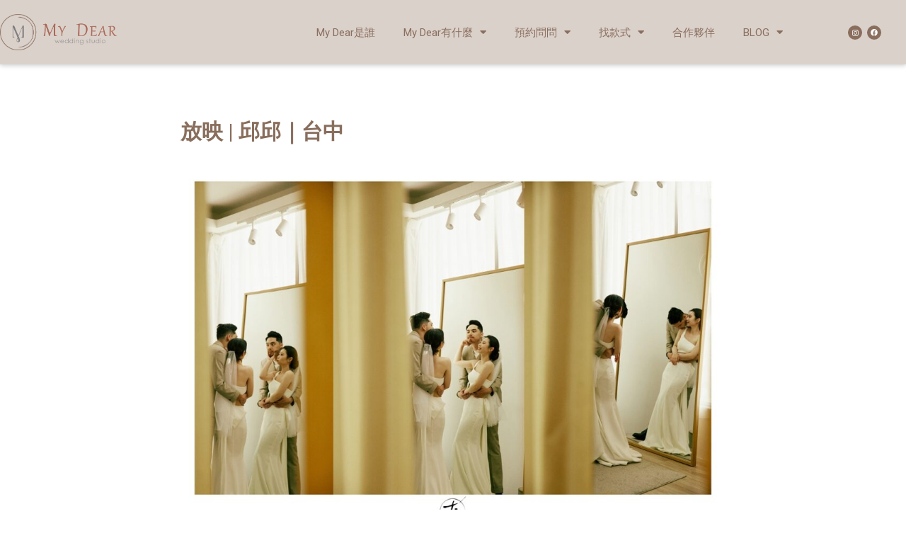

--- FILE ---
content_type: text/html; charset=UTF-8
request_url: https://mydearwed.com/%E6%94%BE%E6%98%A0-%E9%82%B1%E9%82%B1%EF%BD%9C%E5%8F%B0%E4%B8%AD/
body_size: 24622
content:
<!DOCTYPE html>
<html lang="zh-TW" prefix="og: https://ogp.me/ns#">
<head>
	<!-- Google Tag Manager -->
<script>(function(w,d,s,l,i){w[l]=w[l]||[];w[l].push({'gtm.start':
new Date().getTime(),event:'gtm.js'});var f=d.getElementsByTagName(s)[0],
j=d.createElement(s),dl=l!='dataLayer'?'&l='+l:'';j.async=true;j.src=
'https://www.googletagmanager.com/gtm.js?id='+i+dl;f.parentNode.insertBefore(j,f);
})(window,document,'script','dataLayer','GTM-5CRBM9M');</script>
<!-- End Google Tag Manager -->
<meta charset="UTF-8">
<meta name="viewport" content="width=device-width, initial-scale=1">
<link rel="profile" href="https://gmpg.org/xfn/11">

	<style>img:is([sizes="auto" i], [sizes^="auto," i]) { contain-intrinsic-size: 3000px 1500px }</style>
	
			<!-- Facebook Pixel Code -->
			<script>
			!function(f,b,e,v,n,t,s){if(f.fbq)return;n=f.fbq=function(){n.callMethod?
			n.callMethod.apply(n,arguments):n.queue.push(arguments)};if(!f._fbq)f._fbq=n;
			n.push=n;n.loaded=!0;n.version='2.0';n.queue=[];t=b.createElement(e);t.async=!0;
			t.src=v;s=b.getElementsByTagName(e)[0];s.parentNode.insertBefore(t,s)}(window,
			document,'script','https://connect.facebook.net/en_US/fbevents.js' );
			fbq( 'init', '295628349028498' );fbq( 'init', '295628349028498' );			</script>
			<!-- DO NOT MODIFY -->
			<!-- End Facebook Pixel Code -->

			
<!-- Search Engine Optimization by Rank Math - https://s.rankmath.com/home -->
<title>放映 | 邱邱｜台中 - My Dear 手工精品婚紗</title><link rel="preload" as="style" href="https://fonts.googleapis.com/css?family=Roboto%3A100%2C100italic%2C200%2C200italic%2C300%2C300italic%2C400%2C400italic%2C500%2C500italic%2C600%2C600italic%2C700%2C700italic%2C800%2C800italic%2C900%2C900italic%7CRoboto%20Slab%3A100%2C100italic%2C200%2C200italic%2C300%2C300italic%2C400%2C400italic%2C500%2C500italic%2C600%2C600italic%2C700%2C700italic%2C800%2C800italic%2C900%2C900italic%7CIM%20Fell%20Double%20Pica%3A100%2C100italic%2C200%2C200italic%2C300%2C300italic%2C400%2C400italic%2C500%2C500italic%2C600%2C600italic%2C700%2C700italic%2C800%2C800italic%2C900%2C900italic%7CNoto%20Sans%20TC%3A100%2C100italic%2C200%2C200italic%2C300%2C300italic%2C400%2C400italic%2C500%2C500italic%2C600%2C600italic%2C700%2C700italic%2C800%2C800italic%2C900%2C900italic%7CKarla%3A100%2C100italic%2C200%2C200italic%2C300%2C300italic%2C400%2C400italic%2C500%2C500italic%2C600%2C600italic%2C700%2C700italic%2C800%2C800italic%2C900%2C900italic%7COdor%20Mean%20Chey%3A100%2C100italic%2C200%2C200italic%2C300%2C300italic%2C400%2C400italic%2C500%2C500italic%2C600%2C600italic%2C700%2C700italic%2C800%2C800italic%2C900%2C900italic%7CRubik%3A100%2C100italic%2C200%2C200italic%2C300%2C300italic%2C400%2C400italic%2C500%2C500italic%2C600%2C600italic%2C700%2C700italic%2C800%2C800italic%2C900%2C900italic&#038;display=swap" /><link rel="stylesheet" href="https://fonts.googleapis.com/css?family=Roboto%3A100%2C100italic%2C200%2C200italic%2C300%2C300italic%2C400%2C400italic%2C500%2C500italic%2C600%2C600italic%2C700%2C700italic%2C800%2C800italic%2C900%2C900italic%7CRoboto%20Slab%3A100%2C100italic%2C200%2C200italic%2C300%2C300italic%2C400%2C400italic%2C500%2C500italic%2C600%2C600italic%2C700%2C700italic%2C800%2C800italic%2C900%2C900italic%7CIM%20Fell%20Double%20Pica%3A100%2C100italic%2C200%2C200italic%2C300%2C300italic%2C400%2C400italic%2C500%2C500italic%2C600%2C600italic%2C700%2C700italic%2C800%2C800italic%2C900%2C900italic%7CNoto%20Sans%20TC%3A100%2C100italic%2C200%2C200italic%2C300%2C300italic%2C400%2C400italic%2C500%2C500italic%2C600%2C600italic%2C700%2C700italic%2C800%2C800italic%2C900%2C900italic%7CKarla%3A100%2C100italic%2C200%2C200italic%2C300%2C300italic%2C400%2C400italic%2C500%2C500italic%2C600%2C600italic%2C700%2C700italic%2C800%2C800italic%2C900%2C900italic%7COdor%20Mean%20Chey%3A100%2C100italic%2C200%2C200italic%2C300%2C300italic%2C400%2C400italic%2C500%2C500italic%2C600%2C600italic%2C700%2C700italic%2C800%2C800italic%2C900%2C900italic%7CRubik%3A100%2C100italic%2C200%2C200italic%2C300%2C300italic%2C400%2C400italic%2C500%2C500italic%2C600%2C600italic%2C700%2C700italic%2C800%2C800italic%2C900%2C900italic&#038;display=swap" media="print" onload="this.media='all'" /><noscript><link rel="stylesheet" href="https://fonts.googleapis.com/css?family=Roboto%3A100%2C100italic%2C200%2C200italic%2C300%2C300italic%2C400%2C400italic%2C500%2C500italic%2C600%2C600italic%2C700%2C700italic%2C800%2C800italic%2C900%2C900italic%7CRoboto%20Slab%3A100%2C100italic%2C200%2C200italic%2C300%2C300italic%2C400%2C400italic%2C500%2C500italic%2C600%2C600italic%2C700%2C700italic%2C800%2C800italic%2C900%2C900italic%7CIM%20Fell%20Double%20Pica%3A100%2C100italic%2C200%2C200italic%2C300%2C300italic%2C400%2C400italic%2C500%2C500italic%2C600%2C600italic%2C700%2C700italic%2C800%2C800italic%2C900%2C900italic%7CNoto%20Sans%20TC%3A100%2C100italic%2C200%2C200italic%2C300%2C300italic%2C400%2C400italic%2C500%2C500italic%2C600%2C600italic%2C700%2C700italic%2C800%2C800italic%2C900%2C900italic%7CKarla%3A100%2C100italic%2C200%2C200italic%2C300%2C300italic%2C400%2C400italic%2C500%2C500italic%2C600%2C600italic%2C700%2C700italic%2C800%2C800italic%2C900%2C900italic%7COdor%20Mean%20Chey%3A100%2C100italic%2C200%2C200italic%2C300%2C300italic%2C400%2C400italic%2C500%2C500italic%2C600%2C600italic%2C700%2C700italic%2C800%2C800italic%2C900%2C900italic%7CRubik%3A100%2C100italic%2C200%2C200italic%2C300%2C300italic%2C400%2C400italic%2C500%2C500italic%2C600%2C600italic%2C700%2C700italic%2C800%2C800italic%2C900%2C900italic&#038;display=swap" /></noscript>
<meta name="robots" content="index, follow, max-snippet:-1, max-video-preview:-1, max-image-preview:large"/>
<link rel="canonical" href="https://mydearwed.com/%e6%94%be%e6%98%a0-%e9%82%b1%e9%82%b1%ef%bd%9c%e5%8f%b0%e4%b8%ad/" />
<meta property="og:locale" content="zh_TW" />
<meta property="og:type" content="article" />
<meta property="og:title" content="放映 | 邱邱｜台中 - My Dear 手工精品婚紗" />
<meta property="og:url" content="https://mydearwed.com/%e6%94%be%e6%98%a0-%e9%82%b1%e9%82%b1%ef%bd%9c%e5%8f%b0%e4%b8%ad/" />
<meta property="og:site_name" content="My Dear 手工精品婚紗" />
<meta property="article:section" content="中部攝影團隊" />
<meta property="og:updated_time" content="2024-01-12T16:40:53+08:00" />
<meta property="og:image" content="https://mydearwed-com.sfo3.digitaloceanspaces.com/wp-content/uploads/2024/01/IMGM1021.jpg" />
<meta property="og:image:secure_url" content="https://mydearwed-com.sfo3.digitaloceanspaces.com/wp-content/uploads/2024/01/IMGM1021.jpg" />
<meta property="og:image:width" content="1240" />
<meta property="og:image:height" content="826" />
<meta property="og:image:alt" content="放映 | 邱邱｜台中" />
<meta property="og:image:type" content="image/jpeg" />
<meta property="article:published_time" content="2024-01-12T16:34:10+08:00" />
<meta property="article:modified_time" content="2024-01-12T16:40:53+08:00" />
<meta name="twitter:card" content="summary_large_image" />
<meta name="twitter:title" content="放映 | 邱邱｜台中 - My Dear 手工精品婚紗" />
<meta name="twitter:image" content="https://mydearwed-com.sfo3.digitaloceanspaces.com/wp-content/uploads/2024/01/IMGM1021.jpg" />
<meta name="twitter:label1" content="Written by" />
<meta name="twitter:data1" content="mydearwd@gmail.com" />
<meta name="twitter:label2" content="Time to read" />
<meta name="twitter:data2" content="Less than a minute" />
<script type="application/ld+json" class="rank-math-schema">{"@context":"https://schema.org","@graph":[{"@type":["Person","Organization"],"@id":"https://mydearwed.com/#person","name":"mydearwd@gmail.com","logo":{"@type":"ImageObject","@id":"https://mydearwed.com/#logo","url":"https://mydearwed.com/wp-content/uploads/2021/04/cropped-logo.png","contentUrl":"https://mydearwed.com/wp-content/uploads/2021/04/cropped-logo.png","caption":"mydearwd@gmail.com","inLanguage":"zh-TW","width":"515","height":"518"},"image":{"@type":"ImageObject","@id":"https://mydearwed.com/#logo","url":"https://mydearwed.com/wp-content/uploads/2021/04/cropped-logo.png","contentUrl":"https://mydearwed.com/wp-content/uploads/2021/04/cropped-logo.png","caption":"mydearwd@gmail.com","inLanguage":"zh-TW","width":"515","height":"518"}},{"@type":"WebSite","@id":"https://mydearwed.com/#website","url":"https://mydearwed.com","name":"mydearwd@gmail.com","publisher":{"@id":"https://mydearwed.com/#person"},"inLanguage":"zh-TW"},{"@type":"ImageObject","@id":"https://mydearwed-com.sfo3.digitaloceanspaces.com/wp-content/uploads/2024/01/IMGM1021-1024x682.jpg","url":"https://mydearwed-com.sfo3.digitaloceanspaces.com/wp-content/uploads/2024/01/IMGM1021-1024x682.jpg","width":"200","height":"200","inLanguage":"zh-TW"},{"@type":"BreadcrumbList","@id":"https://mydearwed.com/%e6%94%be%e6%98%a0-%e9%82%b1%e9%82%b1%ef%bd%9c%e5%8f%b0%e4%b8%ad/#breadcrumb","itemListElement":[{"@type":"ListItem","position":"1","item":{"@id":"https://mydearwed.com","name":"Home"}},{"@type":"ListItem","position":"2","item":{"@id":"https://mydearwed.com/category/%e4%b8%ad%e9%83%a8%e6%94%9d%e5%bd%b1%e5%9c%98%e9%9a%8a/","name":"\u4e2d\u90e8\u651d\u5f71\u5718\u968a"}},{"@type":"ListItem","position":"3","item":{"@id":"https://mydearwed.com/%e6%94%be%e6%98%a0-%e9%82%b1%e9%82%b1%ef%bd%9c%e5%8f%b0%e4%b8%ad/","name":"\u653e\u6620 | \u90b1\u90b1\uff5c\u53f0\u4e2d"}}]},{"@type":"WebPage","@id":"https://mydearwed.com/%e6%94%be%e6%98%a0-%e9%82%b1%e9%82%b1%ef%bd%9c%e5%8f%b0%e4%b8%ad/#webpage","url":"https://mydearwed.com/%e6%94%be%e6%98%a0-%e9%82%b1%e9%82%b1%ef%bd%9c%e5%8f%b0%e4%b8%ad/","name":"\u653e\u6620 | \u90b1\u90b1\uff5c\u53f0\u4e2d - My Dear \u624b\u5de5\u7cbe\u54c1\u5a5a\u7d17","datePublished":"2024-01-12T16:34:10+08:00","dateModified":"2024-01-12T16:40:53+08:00","isPartOf":{"@id":"https://mydearwed.com/#website"},"primaryImageOfPage":{"@id":"https://mydearwed-com.sfo3.digitaloceanspaces.com/wp-content/uploads/2024/01/IMGM1021-1024x682.jpg"},"inLanguage":"zh-TW","breadcrumb":{"@id":"https://mydearwed.com/%e6%94%be%e6%98%a0-%e9%82%b1%e9%82%b1%ef%bd%9c%e5%8f%b0%e4%b8%ad/#breadcrumb"}},{"@type":"Person","@id":"https://mydearwed.com/author/mydearwdgmail-com/","name":"mydearwd@gmail.com","url":"https://mydearwed.com/author/mydearwdgmail-com/","image":{"@type":"ImageObject","@id":"https://secure.gravatar.com/avatar/37fe205533638ade2df693da474b8d9c20f5adca5074c95d7ef11f7e465a26ea?s=96&amp;d=mm&amp;r=g","url":"https://secure.gravatar.com/avatar/37fe205533638ade2df693da474b8d9c20f5adca5074c95d7ef11f7e465a26ea?s=96&amp;d=mm&amp;r=g","caption":"mydearwd@gmail.com","inLanguage":"zh-TW"}},{"@type":"BlogPosting","headline":"\u653e\u6620 | \u90b1\u90b1\uff5c\u53f0\u4e2d - My Dear \u624b\u5de5\u7cbe\u54c1\u5a5a\u7d17","datePublished":"2024-01-12T16:34:10+08:00","dateModified":"2024-01-12T16:40:53+08:00","author":{"@id":"https://mydearwed.com/author/mydearwdgmail-com/"},"publisher":{"@id":"https://mydearwed.com/#person"},"description":" ","name":"\u653e\u6620 | \u90b1\u90b1\uff5c\u53f0\u4e2d - My Dear \u624b\u5de5\u7cbe\u54c1\u5a5a\u7d17","@id":"https://mydearwed.com/%e6%94%be%e6%98%a0-%e9%82%b1%e9%82%b1%ef%bd%9c%e5%8f%b0%e4%b8%ad/#richSnippet","isPartOf":{"@id":"https://mydearwed.com/%e6%94%be%e6%98%a0-%e9%82%b1%e9%82%b1%ef%bd%9c%e5%8f%b0%e4%b8%ad/#webpage"},"image":{"@id":"https://mydearwed-com.sfo3.digitaloceanspaces.com/wp-content/uploads/2024/01/IMGM1021-1024x682.jpg"},"inLanguage":"zh-TW","mainEntityOfPage":{"@id":"https://mydearwed.com/%e6%94%be%e6%98%a0-%e9%82%b1%e9%82%b1%ef%bd%9c%e5%8f%b0%e4%b8%ad/#webpage"}}]}</script>
<!-- /Rank Math WordPress SEO plugin -->

<script type='application/javascript'>console.log('PixelYourSite Free version 9.2.0');</script>
<link href='https://fonts.gstatic.com' crossorigin rel='preconnect' />
<link rel="alternate" type="application/rss+xml" title="訂閱《My Dear 手工精品婚紗》&raquo; 資訊提供" href="https://mydearwed.com/feed/" />
<link rel="alternate" type="application/rss+xml" title="訂閱《My Dear 手工精品婚紗》&raquo; 留言的資訊提供" href="https://mydearwed.com/comments/feed/" />
<link rel="alternate" type="application/rss+xml" title="訂閱《My Dear 手工精品婚紗 》&raquo;〈放映 | 邱邱｜台中〉留言的資訊提供" href="https://mydearwed.com/%e6%94%be%e6%98%a0-%e9%82%b1%e9%82%b1%ef%bd%9c%e5%8f%b0%e4%b8%ad/feed/" />
<link rel='stylesheet' id='astra-theme-css-css' href='https://mydearwed.com/wp-content/themes/astra/assets/css/minified/main.min.css?ver=3.6.5' media='all' />
<style id='astra-theme-css-inline-css'>
html{font-size:93.75%;}a,.page-title{color:#0170B9;}a:hover,a:focus{color:#3a3a3a;}body,button,input,select,textarea,.ast-button,.ast-custom-button{font-family:-apple-system,BlinkMacSystemFont,Segoe UI,Roboto,Oxygen-Sans,Ubuntu,Cantarell,Helvetica Neue,sans-serif;font-weight:inherit;font-size:15px;font-size:1rem;}blockquote{color:#000000;}.site-title{font-size:35px;font-size:2.3333333333333rem;display:none;}header .custom-logo-link img{max-width:50px;}.astra-logo-svg{width:50px;}.ast-archive-description .ast-archive-title{font-size:40px;font-size:2.6666666666667rem;}.site-header .site-description{font-size:15px;font-size:1rem;display:none;}.entry-title{font-size:30px;font-size:2rem;}h1,.entry-content h1{font-size:40px;font-size:2.6666666666667rem;}h2,.entry-content h2{font-size:30px;font-size:2rem;}h3,.entry-content h3{font-size:25px;font-size:1.6666666666667rem;}h4,.entry-content h4{font-size:20px;font-size:1.3333333333333rem;}h5,.entry-content h5{font-size:18px;font-size:1.2rem;}h6,.entry-content h6{font-size:15px;font-size:1rem;}.ast-single-post .entry-title,.page-title{font-size:30px;font-size:2rem;}::selection{background-color:#0170B9;color:#ffffff;}body,h1,.entry-title a,.entry-content h1,h2,.entry-content h2,h3,.entry-content h3,h4,.entry-content h4,h5,.entry-content h5,h6,.entry-content h6{color:#3a3a3a;}.tagcloud a:hover,.tagcloud a:focus,.tagcloud a.current-item{color:#ffffff;border-color:#0170B9;background-color:#0170B9;}input:focus,input[type="text"]:focus,input[type="email"]:focus,input[type="url"]:focus,input[type="password"]:focus,input[type="reset"]:focus,input[type="search"]:focus,textarea:focus{border-color:#0170B9;}input[type="radio"]:checked,input[type=reset],input[type="checkbox"]:checked,input[type="checkbox"]:hover:checked,input[type="checkbox"]:focus:checked,input[type=range]::-webkit-slider-thumb{border-color:#0170B9;background-color:#0170B9;box-shadow:none;}.site-footer a:hover + .post-count,.site-footer a:focus + .post-count{background:#0170B9;border-color:#0170B9;}.single .nav-links .nav-previous,.single .nav-links .nav-next{color:#0170B9;}.entry-meta,.entry-meta *{line-height:1.45;color:#0170B9;}.entry-meta a:hover,.entry-meta a:hover *,.entry-meta a:focus,.entry-meta a:focus *,.page-links > .page-link,.page-links .page-link:hover,.post-navigation a:hover{color:#3a3a3a;}.widget-title{font-size:21px;font-size:1.4rem;color:#3a3a3a;}#cat option,.secondary .calendar_wrap thead a,.secondary .calendar_wrap thead a:visited{color:#0170B9;}.secondary .calendar_wrap #today,.ast-progress-val span{background:#0170B9;}.secondary a:hover + .post-count,.secondary a:focus + .post-count{background:#0170B9;border-color:#0170B9;}.calendar_wrap #today > a{color:#ffffff;}.page-links .page-link,.single .post-navigation a{color:#0170B9;}.ast-logo-title-inline .site-logo-img{padding-right:1em;}.site-logo-img img{ transition:all 0.2s linear;}.ast-page-builder-template .hentry {margin: 0;}.ast-page-builder-template .site-content > .ast-container {max-width: 100%;padding: 0;}.ast-page-builder-template .site-content #primary {padding: 0;margin: 0;}.ast-page-builder-template .no-results {text-align: center;margin: 4em auto;}.ast-page-builder-template .ast-pagination {padding: 2em;} .ast-page-builder-template .entry-header.ast-no-title.ast-no-thumbnail {margin-top: 0;}.ast-page-builder-template .entry-header.ast-header-without-markup {margin-top: 0;margin-bottom: 0;}.ast-page-builder-template .entry-header.ast-no-title.ast-no-meta {margin-bottom: 0;}.ast-page-builder-template.single .post-navigation {padding-bottom: 2em;}.ast-page-builder-template.single-post .site-content > .ast-container {max-width: 100%;}.ast-page-builder-template.single-post .site-content > .ast-container {max-width: 100%;}.ast-page-builder-template .entry-header {margin-top: 4em;margin-left: auto;margin-right: auto;padding-left: 20px;padding-right: 20px;}.ast-page-builder-template .ast-archive-description {margin-top: 4em;margin-left: auto;margin-right: auto;padding-left: 20px;padding-right: 20px;}.ast-page-builder-template.ast-no-sidebar .entry-content .alignwide {margin-left: 0;margin-right: 0;}.single.ast-page-builder-template .entry-header {padding-left: 20px;padding-right: 20px;}.ast-page-builder-template.ast-no-sidebar .entry-content .alignwide {margin-left: 0;margin-right: 0;}@media (max-width:921px){#ast-desktop-header{display:none;}}@media (min-width:921px){#ast-mobile-header{display:none;}}.wp-block-buttons.aligncenter{justify-content:center;}@media (min-width:1200px){.wp-block-group .has-background{padding:20px;}}@media (min-width:1200px){.ast-no-sidebar.ast-separate-container .entry-content .wp-block-group.alignwide,.ast-no-sidebar.ast-separate-container .entry-content .wp-block-cover.alignwide{margin-left:-20px;margin-right:-20px;padding-left:20px;padding-right:20px;}.ast-no-sidebar.ast-separate-container .entry-content .wp-block-cover.alignfull,.ast-no-sidebar.ast-separate-container .entry-content .wp-block-group.alignfull{margin-left:-6.67em;margin-right:-6.67em;padding-left:6.67em;padding-right:6.67em;}}@media (min-width:1200px){.wp-block-cover-image.alignwide .wp-block-cover__inner-container,.wp-block-cover.alignwide .wp-block-cover__inner-container,.wp-block-cover-image.alignfull .wp-block-cover__inner-container,.wp-block-cover.alignfull .wp-block-cover__inner-container{width:100%;}}.ast-plain-container.ast-no-sidebar #primary{margin-top:0;margin-bottom:0;}@media (max-width:921px){.ast-theme-transparent-header #primary,.ast-theme-transparent-header #secondary{padding:0;}}.wp-block-columns{margin-bottom:unset;}.wp-block-image.size-full{margin:2rem 0;}.wp-block-separator.has-background{padding:0;}.wp-block-gallery{margin-bottom:1.6em;}.wp-block-group{padding-top:4em;padding-bottom:4em;}.wp-block-group__inner-container .wp-block-columns:last-child,.wp-block-group__inner-container :last-child,.wp-block-table table{margin-bottom:0;}.blocks-gallery-grid{width:100%;}.wp-block-navigation-link__content{padding:5px 0;}.wp-block-group .wp-block-group .has-text-align-center,.wp-block-group .wp-block-column .has-text-align-center{max-width:100%;}.has-text-align-center{margin:0 auto;}@media (min-width:1200px){.wp-block-cover__inner-container,.alignwide .wp-block-group__inner-container,.alignfull .wp-block-group__inner-container{max-width:1200px;margin:0 auto;}.wp-block-group.alignnone,.wp-block-group.aligncenter,.wp-block-group.alignleft,.wp-block-group.alignright,.wp-block-group.alignwide,.wp-block-columns.alignwide{margin:2rem 0 1rem 0;}}@media (max-width:1200px){.wp-block-group{padding:3em;}.wp-block-group .wp-block-group{padding:1.5em;}.wp-block-columns,.wp-block-column{margin:1rem 0;}}@media (min-width:921px){.wp-block-columns .wp-block-group{padding:2em;}}@media (max-width:544px){.wp-block-cover-image .wp-block-cover__inner-container,.wp-block-cover .wp-block-cover__inner-container{width:unset;}.wp-block-cover,.wp-block-cover-image{padding:2em 0;}.wp-block-group,.wp-block-cover{padding:2em;}.wp-block-media-text__media img,.wp-block-media-text__media video{width:unset;max-width:100%;}.wp-block-media-text.has-background .wp-block-media-text__content{padding:1em;}}@media (max-width:921px){.ast-plain-container.ast-no-sidebar #primary{padding:0;}}@media (min-width:544px){.entry-content .wp-block-media-text.has-media-on-the-right .wp-block-media-text__content{padding:0 8% 0 0;}.entry-content .wp-block-media-text .wp-block-media-text__content{padding:0 0 0 8%;}.ast-plain-container .site-content .entry-content .has-custom-content-position.is-position-bottom-left > *,.ast-plain-container .site-content .entry-content .has-custom-content-position.is-position-bottom-right > *,.ast-plain-container .site-content .entry-content .has-custom-content-position.is-position-top-left > *,.ast-plain-container .site-content .entry-content .has-custom-content-position.is-position-top-right > *,.ast-plain-container .site-content .entry-content .has-custom-content-position.is-position-center-right > *,.ast-plain-container .site-content .entry-content .has-custom-content-position.is-position-center-left > *{margin:0;}}@media (max-width:544px){.entry-content .wp-block-media-text .wp-block-media-text__content{padding:8% 0;}.wp-block-media-text .wp-block-media-text__media img{width:auto;max-width:100%;}}.wp-block-button.is-style-outline .wp-block-button__link{border-color:#0170B9;border-top-width:2px;border-right-width:2px;border-bottom-width:2px;border-left-width:2px;}.wp-block-button.is-style-outline > .wp-block-button__link:not(.has-text-color),.wp-block-button.wp-block-button__link.is-style-outline:not(.has-text-color){color:#0170B9;}.wp-block-button.is-style-outline .wp-block-button__link:hover,.wp-block-button.is-style-outline .wp-block-button__link:focus{color:#ffffff !important;background-color:#3a3a3a;border-color:#3a3a3a;}.post-page-numbers.current .page-link,.ast-pagination .page-numbers.current{color:#ffffff;border-color:#0170B9;background-color:#0170B9;border-radius:2px;}@media (max-width:921px){.wp-block-button.is-style-outline .wp-block-button__link{padding-top:calc(15px - 2px);padding-right:calc(30px - 2px);padding-bottom:calc(15px - 2px);padding-left:calc(30px - 2px);}}@media (max-width:544px){.wp-block-button.is-style-outline .wp-block-button__link{padding-top:calc(15px - 2px);padding-right:calc(30px - 2px);padding-bottom:calc(15px - 2px);padding-left:calc(30px - 2px);}}@media (min-width:544px){.entry-content > .alignleft{margin-right:20px;}.entry-content > .alignright{margin-left:20px;}.wp-block-group.has-background{padding:20px;}}@media (max-width:921px){.ast-separate-container .ast-article-post,.ast-separate-container .ast-article-single{padding:1.5em 2.14em;}.ast-separate-container #primary,.ast-separate-container #secondary{padding:1.5em 0;}#primary,#secondary{padding:1.5em 0;margin:0;}.ast-left-sidebar #content > .ast-container{display:flex;flex-direction:column-reverse;width:100%;}.ast-author-box img.avatar{margin:20px 0 0 0;}}@media (min-width:922px){.ast-separate-container.ast-right-sidebar #primary,.ast-separate-container.ast-left-sidebar #primary{border:0;}.search-no-results.ast-separate-container #primary{margin-bottom:4em;}}.elementor-button-wrapper .elementor-button{border-style:solid;text-decoration:none;border-top-width:0;border-right-width:0;border-left-width:0;border-bottom-width:0;}body .elementor-button.elementor-size-sm,body .elementor-button.elementor-size-xs,body .elementor-button.elementor-size-md,body .elementor-button.elementor-size-lg,body .elementor-button.elementor-size-xl,body .elementor-button{border-radius:2px;padding-top:10px;padding-right:40px;padding-bottom:10px;padding-left:40px;}.elementor-button-wrapper .elementor-button{border-color:#0170B9;background-color:#0170B9;}.elementor-button-wrapper .elementor-button:hover,.elementor-button-wrapper .elementor-button:focus{color:#ffffff;background-color:#3a3a3a;border-color:#3a3a3a;}.wp-block-button .wp-block-button__link,.elementor-button-wrapper .elementor-button,.elementor-button-wrapper .elementor-button:visited{color:#ffffff;}.elementor-button-wrapper .elementor-button{font-family:inherit;font-weight:inherit;line-height:1;}.wp-block-button .wp-block-button__link:hover,.wp-block-button .wp-block-button__link:focus{color:#ffffff;background-color:#3a3a3a;border-color:#3a3a3a;}.wp-block-button .wp-block-button__link{border:none;background-color:#0170B9;color:#ffffff;font-family:inherit;font-weight:inherit;line-height:1;border-radius:2px;padding:15px 30px;}.wp-block-button.is-style-outline .wp-block-button__link{border-style:solid;border-top-width:2px;border-right-width:2px;border-left-width:2px;border-bottom-width:2px;border-color:#0170B9;padding-top:calc(15px - 2px);padding-right:calc(30px - 2px);padding-bottom:calc(15px - 2px);padding-left:calc(30px - 2px);}@media (max-width:921px){.wp-block-button .wp-block-button__link{border:none;padding:15px 30px;}.wp-block-button.is-style-outline .wp-block-button__link{padding-top:calc(15px - 2px);padding-right:calc(30px - 2px);padding-bottom:calc(15px - 2px);padding-left:calc(30px - 2px);}}@media (max-width:544px){.wp-block-button .wp-block-button__link{border:none;padding:15px 30px;}.wp-block-button.is-style-outline .wp-block-button__link{padding-top:calc(15px - 2px);padding-right:calc(30px - 2px);padding-bottom:calc(15px - 2px);padding-left:calc(30px - 2px);}}.menu-toggle,button,.ast-button,.ast-custom-button,.button,input#submit,input[type="button"],input[type="submit"],input[type="reset"]{border-style:solid;border-top-width:0;border-right-width:0;border-left-width:0;border-bottom-width:0;color:#ffffff;border-color:#0170B9;background-color:#0170B9;border-radius:2px;padding-top:10px;padding-right:40px;padding-bottom:10px;padding-left:40px;font-family:inherit;font-weight:inherit;line-height:1;}button:focus,.menu-toggle:hover,button:hover,.ast-button:hover,.ast-custom-button:hover .button:hover,.ast-custom-button:hover ,input[type=reset]:hover,input[type=reset]:focus,input#submit:hover,input#submit:focus,input[type="button"]:hover,input[type="button"]:focus,input[type="submit"]:hover,input[type="submit"]:focus{color:#ffffff;background-color:#3a3a3a;border-color:#3a3a3a;}@media (min-width:544px){.ast-container{max-width:100%;}}@media (max-width:544px){.ast-separate-container .ast-article-post,.ast-separate-container .ast-article-single,.ast-separate-container .comments-title,.ast-separate-container .ast-archive-description{padding:1.5em 1em;}.ast-separate-container #content .ast-container{padding-left:0.54em;padding-right:0.54em;}.ast-separate-container .ast-comment-list li.depth-1{padding:1.5em 1em;margin-bottom:1.5em;}.ast-separate-container .ast-comment-list .bypostauthor{padding:.5em;}.ast-search-menu-icon.ast-dropdown-active .search-field{width:170px;}}@media (max-width:921px){.ast-mobile-header-stack .main-header-bar .ast-search-menu-icon{display:inline-block;}.ast-header-break-point.ast-header-custom-item-outside .ast-mobile-header-stack .main-header-bar .ast-search-icon{margin:0;}.ast-comment-avatar-wrap img{max-width:2.5em;}.ast-separate-container .ast-comment-list li.depth-1{padding:1.5em 2.14em;}.ast-separate-container .comment-respond{padding:2em 2.14em;}.ast-comment-meta{padding:0 1.8888em 1.3333em;}}@media (max-width:921px){.site-title{display:none;}.ast-archive-description .ast-archive-title{font-size:40px;}.site-header .site-description{display:none;}.entry-title{font-size:30px;}h1,.entry-content h1{font-size:30px;}h2,.entry-content h2{font-size:25px;}h3,.entry-content h3{font-size:20px;}.ast-single-post .entry-title,.page-title{font-size:30px;}}@media (max-width:544px){.site-title{display:none;}.ast-archive-description .ast-archive-title{font-size:40px;}.site-header .site-description{display:none;}.entry-title{font-size:30px;}h1,.entry-content h1{font-size:30px;}h2,.entry-content h2{font-size:25px;}h3,.entry-content h3{font-size:20px;}.ast-single-post .entry-title,.page-title{font-size:30px;}}@media (max-width:921px){html{font-size:85.5%;}}@media (max-width:544px){html{font-size:85.5%;}}@media (min-width:922px){.ast-container{max-width:1240px;}}@media (min-width:922px){.main-header-menu .sub-menu .menu-item.ast-left-align-sub-menu:hover > .sub-menu,.main-header-menu .sub-menu .menu-item.ast-left-align-sub-menu.focus > .sub-menu{margin-left:-0px;}}.ast-breadcrumbs .trail-browse,.ast-breadcrumbs .trail-items,.ast-breadcrumbs .trail-items li{display:inline-block;margin:0;padding:0;border:none;background:inherit;text-indent:0;}.ast-breadcrumbs .trail-browse{font-size:inherit;font-style:inherit;font-weight:inherit;color:inherit;}.ast-breadcrumbs .trail-items{list-style:none;}.trail-items li::after{padding:0 0.3em;content:"\00bb";}.trail-items li:last-of-type::after{display:none;}@media (max-width:921px){.ast-builder-grid-row-container.ast-builder-grid-row-tablet-3-firstrow .ast-builder-grid-row > *:first-child,.ast-builder-grid-row-container.ast-builder-grid-row-tablet-3-lastrow .ast-builder-grid-row > *:last-child{grid-column:1 / -1;}}@media (max-width:544px){.ast-builder-grid-row-container.ast-builder-grid-row-mobile-3-firstrow .ast-builder-grid-row > *:first-child,.ast-builder-grid-row-container.ast-builder-grid-row-mobile-3-lastrow .ast-builder-grid-row > *:last-child{grid-column:1 / -1;}}.ast-builder-layout-element[data-section="title_tagline"]{display:flex;}@media (max-width:921px){.ast-header-break-point .ast-builder-layout-element[data-section="title_tagline"]{display:flex;}}@media (max-width:544px){.ast-header-break-point .ast-builder-layout-element[data-section="title_tagline"]{display:flex;}}.ast-builder-menu-1{font-family:inherit;font-weight:inherit;}.ast-builder-menu-1 .sub-menu,.ast-builder-menu-1 .inline-on-mobile .sub-menu{border-top-width:2px;border-bottom-width:0px;border-right-width:0px;border-left-width:0px;border-color:#0170B9;border-style:solid;border-radius:0px;}.ast-builder-menu-1 .main-header-menu > .menu-item > .sub-menu,.ast-builder-menu-1 .main-header-menu > .menu-item > .astra-full-megamenu-wrapper{margin-top:0px;}.ast-desktop .ast-builder-menu-1 .main-header-menu > .menu-item > .sub-menu:before,.ast-desktop .ast-builder-menu-1 .main-header-menu > .menu-item > .astra-full-megamenu-wrapper:before{height:calc( 0px + 5px );}.ast-desktop .ast-builder-menu-1 .menu-item .sub-menu .menu-link{border-style:none;}@media (max-width:921px){.ast-header-break-point .ast-builder-menu-1 .menu-item.menu-item-has-children > .ast-menu-toggle{top:0;}.ast-builder-menu-1 .menu-item-has-children > .menu-link:after{content:unset;}}@media (max-width:544px){.ast-header-break-point .ast-builder-menu-1 .menu-item.menu-item-has-children > .ast-menu-toggle{top:0;}}.ast-builder-menu-1{display:flex;}@media (max-width:921px){.ast-header-break-point .ast-builder-menu-1{display:flex;}}@media (max-width:544px){.ast-header-break-point .ast-builder-menu-1{display:flex;}}.elementor-template-full-width .ast-container{display:block;}.ast-header-break-point .main-header-bar{border-bottom-width:1px;}@media (min-width:922px){.main-header-bar{border-bottom-width:1px;}}.ast-safari-browser-less-than-11 .main-header-menu .menu-item, .ast-safari-browser-less-than-11 .main-header-bar .ast-masthead-custom-menu-items{display:block;}.main-header-menu .menu-item, #astra-footer-menu .menu-item, .main-header-bar .ast-masthead-custom-menu-items{-js-display:flex;display:flex;-webkit-box-pack:center;-webkit-justify-content:center;-moz-box-pack:center;-ms-flex-pack:center;justify-content:center;-webkit-box-orient:vertical;-webkit-box-direction:normal;-webkit-flex-direction:column;-moz-box-orient:vertical;-moz-box-direction:normal;-ms-flex-direction:column;flex-direction:column;}.main-header-menu > .menu-item > .menu-link, #astra-footer-menu > .menu-item > .menu-link,{height:100%;-webkit-box-align:center;-webkit-align-items:center;-moz-box-align:center;-ms-flex-align:center;align-items:center;-js-display:flex;display:flex;}.ast-header-break-point .main-navigation ul .menu-item .menu-link .icon-arrow:first-of-type svg{top:.2em;margin-top:0px;margin-left:0px;width:.65em;transform:translate(0, -2px) rotateZ(270deg);}.ast-mobile-popup-content .ast-submenu-expanded > .ast-menu-toggle{transform:rotateX(180deg);}.ast-mobile-header-content > *,.ast-desktop-header-content > * {padding: 10px 0;height: auto;}.ast-mobile-header-content > *:first-child,.ast-desktop-header-content > *:first-child {padding-top: 10px;}.ast-mobile-header-content > .ast-builder-menu,.ast-desktop-header-content > .ast-builder-menu {padding-top: 0;}.ast-mobile-header-content > *:last-child,.ast-desktop-header-content > *:last-child {padding-bottom: 0;}.ast-mobile-header-content .ast-search-menu-icon.ast-inline-search label,.ast-desktop-header-content .ast-search-menu-icon.ast-inline-search label {width: 100%;}.ast-desktop-header-content .main-header-bar-navigation .ast-submenu-expanded > .ast-menu-toggle::before {transform: rotateX(180deg);}#ast-desktop-header .ast-desktop-header-content,.ast-mobile-header-content .ast-search-icon,.ast-desktop-header-content .ast-search-icon,.ast-mobile-header-wrap .ast-mobile-header-content,.ast-main-header-nav-open.ast-popup-nav-open .ast-mobile-header-wrap .ast-mobile-header-content,.ast-main-header-nav-open.ast-popup-nav-open .ast-desktop-header-content {display: none;}.ast-main-header-nav-open.ast-header-break-point #ast-desktop-header .ast-desktop-header-content,.ast-main-header-nav-open.ast-header-break-point .ast-mobile-header-wrap .ast-mobile-header-content {display: block;}.ast-desktop .ast-desktop-header-content .astra-menu-animation-slide-up > .menu-item > .sub-menu,.ast-desktop .ast-desktop-header-content .astra-menu-animation-slide-up > .menu-item .menu-item > .sub-menu,.ast-desktop .ast-desktop-header-content .astra-menu-animation-slide-down > .menu-item > .sub-menu,.ast-desktop .ast-desktop-header-content .astra-menu-animation-slide-down > .menu-item .menu-item > .sub-menu,.ast-desktop .ast-desktop-header-content .astra-menu-animation-fade > .menu-item > .sub-menu,.ast-desktop .ast-desktop-header-content .astra-menu-animation-fade > .menu-item .menu-item > .sub-menu {opacity: 1;visibility: visible;}.ast-hfb-header.ast-default-menu-enable.ast-header-break-point .ast-mobile-header-wrap .ast-mobile-header-content .main-header-bar-navigation {width: unset;margin: unset;}.ast-mobile-header-content.content-align-flex-end .main-header-bar-navigation .menu-item-has-children > .ast-menu-toggle,.ast-desktop-header-content.content-align-flex-end .main-header-bar-navigation .menu-item-has-children > .ast-menu-toggle {left: calc( 20px - 0.907em);}.ast-mobile-header-content .ast-search-menu-icon,.ast-mobile-header-content .ast-search-menu-icon.slide-search,.ast-desktop-header-content .ast-search-menu-icon,.ast-desktop-header-content .ast-search-menu-icon.slide-search {width: 100%;position: relative;display: block;right: auto;transform: none;}.ast-mobile-header-content .ast-search-menu-icon.slide-search .search-form,.ast-mobile-header-content .ast-search-menu-icon .search-form,.ast-desktop-header-content .ast-search-menu-icon.slide-search .search-form,.ast-desktop-header-content .ast-search-menu-icon .search-form {right: 0;visibility: visible;opacity: 1;position: relative;top: auto;transform: none;padding: 0;display: block;overflow: hidden;}.ast-mobile-header-content .ast-search-menu-icon.ast-inline-search .search-field,.ast-mobile-header-content .ast-search-menu-icon .search-field,.ast-desktop-header-content .ast-search-menu-icon.ast-inline-search .search-field,.ast-desktop-header-content .ast-search-menu-icon .search-field {width: 100%;padding-right: 5.5em;}.ast-mobile-header-content .ast-search-menu-icon .search-submit,.ast-desktop-header-content .ast-search-menu-icon .search-submit {display: block;position: absolute;height: 100%;top: 0;right: 0;padding: 0 1em;border-radius: 0;}.ast-hfb-header.ast-default-menu-enable.ast-header-break-point .ast-mobile-header-wrap .ast-mobile-header-content .main-header-bar-navigation ul .sub-menu .menu-link {padding-left: 30px;}.ast-hfb-header.ast-default-menu-enable.ast-header-break-point .ast-mobile-header-wrap .ast-mobile-header-content .main-header-bar-navigation .sub-menu .menu-item .menu-item .menu-link {padding-left: 40px;}.ast-mobile-popup-drawer.active .ast-mobile-popup-inner{background-color:#ffffff;;}.ast-mobile-header-wrap .ast-mobile-header-content, .ast-desktop-header-content{background-color:#ffffff;;}.ast-mobile-popup-content > *, .ast-mobile-header-content > *, .ast-desktop-popup-content > *, .ast-desktop-header-content > *{padding-top:0px;padding-bottom:0px;}.content-align-flex-start .ast-builder-layout-element{justify-content:flex-start;}.content-align-flex-start .main-header-menu{text-align:left;}.ast-mobile-popup-drawer.active .ast-mobile-popup-drawer.active .menu-toggle-close{color:#3a3a3a;}.ast-mobile-header-wrap .ast-primary-header-bar,.ast-primary-header-bar .site-primary-header-wrap{min-height:70px;}.ast-desktop .ast-primary-header-bar .main-header-menu > .menu-item{line-height:70px;}@media (max-width:921px){#masthead .ast-mobile-header-wrap .ast-primary-header-bar,#masthead .ast-mobile-header-wrap .ast-below-header-bar{padding-left:20px;padding-right:20px;}}.ast-header-break-point .ast-primary-header-bar{border-bottom-width:1px;border-bottom-color:#eaeaea;border-bottom-style:solid;}@media (min-width:922px){.ast-primary-header-bar{border-bottom-width:1px;border-bottom-color:#eaeaea;border-bottom-style:solid;}}.ast-primary-header-bar{background-color:#ffffff;;}.ast-primary-header-bar{display:block;}@media (max-width:921px){.ast-header-break-point .ast-primary-header-bar{display:grid;}}@media (max-width:544px){.ast-header-break-point .ast-primary-header-bar{display:grid;}}[data-section="section-header-mobile-trigger"] .ast-button-wrap .ast-mobile-menu-trigger-minimal{color:#0170B9;border:none;background:transparent;}[data-section="section-header-mobile-trigger"] .ast-button-wrap .mobile-menu-toggle-icon .ast-mobile-svg{width:20px;height:20px;fill:#0170B9;}[data-section="section-header-mobile-trigger"] .ast-button-wrap .mobile-menu-wrap .mobile-menu{color:#0170B9;}.ast-builder-menu-mobile .main-navigation .menu-item > .menu-link{font-family:inherit;font-weight:inherit;}.ast-builder-menu-mobile .main-navigation .menu-item.menu-item-has-children > .ast-menu-toggle{top:0;}.ast-builder-menu-mobile .main-navigation .menu-item-has-children > .menu-link:after{content:unset;}.ast-hfb-header .ast-builder-menu-mobile .main-header-menu, .ast-hfb-header .ast-builder-menu-mobile .main-navigation .menu-item .menu-link, .ast-hfb-header .ast-builder-menu-mobile .main-navigation .menu-item .sub-menu .menu-link{border-style:none;}.ast-builder-menu-mobile .main-navigation .menu-item.menu-item-has-children > .ast-menu-toggle{top:0;}@media (max-width:921px){.ast-builder-menu-mobile .main-navigation .menu-item.menu-item-has-children > .ast-menu-toggle{top:0;}.ast-builder-menu-mobile .main-navigation .menu-item-has-children > .menu-link:after{content:unset;}}@media (max-width:544px){.ast-builder-menu-mobile .main-navigation .menu-item.menu-item-has-children > .ast-menu-toggle{top:0;}}.ast-builder-menu-mobile .main-navigation{display:block;}@media (max-width:921px){.ast-header-break-point .ast-builder-menu-mobile .main-navigation{display:block;}}@media (max-width:544px){.ast-header-break-point .ast-builder-menu-mobile .main-navigation{display:block;}}.comment-reply-title{font-size:24px;font-size:1.6rem;}.ast-comment-meta{line-height:1.666666667;color:#0170B9;font-size:12px;font-size:0.8rem;}.ast-comment-list #cancel-comment-reply-link{font-size:15px;font-size:1rem;}.comments-title {padding: 2em 0;}.comments-title {font-weight: normal;word-wrap: break-word;}.ast-comment-list {margin: 0;word-wrap: break-word;padding-bottom: 0.5em;list-style: none;}.ast-comment-list li {list-style: none;}.ast-comment-list .ast-comment-edit-reply-wrap {-js-display: flex;display: flex;justify-content: flex-end;}.ast-comment-list .ast-edit-link {flex: 1;}.ast-comment-list .comment-awaiting-moderation {margin-bottom: 0;}.ast-comment {padding: 1em 0;}.ast-comment-info img {border-radius: 50%;}.ast-comment-cite-wrap cite {font-style: normal;}.comment-reply-title {padding-top: 1em;font-weight: normal;line-height: 1.65;}.ast-comment-meta {margin-bottom: 0.5em;}.comments-area {border-top: 1px solid #eeeeee;margin-top: 2em;}.comments-area .comment-form-comment {width: 100%;border: none;margin: 0;padding: 0;}.comments-area .comment-notes,.comments-area .comment-textarea,.comments-area .form-allowed-tags {margin-bottom: 1.5em;}.comments-area .form-submit {margin-bottom: 0;}.comments-area textarea#comment,.comments-area .ast-comment-formwrap input[type="text"] {width: 100%;border-radius: 0;vertical-align: middle;margin-bottom: 10px;}.comments-area .no-comments {margin-top: 0.5em;margin-bottom: 0.5em;}.comments-area p.logged-in-as {margin-bottom: 1em;}.ast-separate-container .comments-title {background-color: #fff;padding: 1.2em 3.99em 0;}.ast-separate-container .comments-area {border-top: 0;}.ast-separate-container .ast-comment-list {padding-bottom: 0;}.ast-separate-container .ast-comment-list li {background-color: #fff;}.ast-separate-container .ast-comment-list li.depth-1 {padding: 4em 6.67em;margin-bottom: 2em;}@media (max-width: 1200px) {.ast-separate-container .ast-comment-list li.depth-1 {padding: 3em 3.34em;}}.ast-separate-container .ast-comment-list li.depth-1 .children li {padding-bottom: 0;padding-top: 0;margin-bottom: 0;}.ast-separate-container .ast-comment-list li.depth-1 .ast-comment,.ast-separate-container .ast-comment-list li.depth-2 .ast-comment {border-bottom: 0;}.ast-separate-container .ast-comment-list .comment-respond {padding-top: 0;padding-bottom: 1em;background-color: transparent;}.ast-separate-container .ast-comment-list .pingback p {margin-bottom: 0;}.ast-separate-container .ast-comment-list .bypostauthor {padding: 2em;margin-bottom: 1em;}.ast-separate-container .ast-comment-list .bypostauthor li {background: transparent;margin-bottom: 0;padding: 0 0 0 2em;}.ast-separate-container .comment-respond {background-color: #fff;padding: 4em 6.67em;border-bottom: 0;}@media (max-width: 1200px) {.ast-separate-container .comment-respond {padding: 3em 2.34em;}}.ast-separate-container .comment-reply-title {padding-top: 0;}.comment-content a {word-wrap: break-word;}.ast-comment-list li.depth-1 .ast-comment,.ast-comment-list li.depth-2 .ast-comment {border-bottom: 1px solid #eeeeee;}.ast-comment-list .children {margin-left: 2em;}@media (max-width: 992px) {.ast-comment-list .children {margin-left: 1em;}}.ast-comment-list #cancel-comment-reply-link {white-space: nowrap;font-size: 15px;font-size: 1rem;margin-left: 1em;}.ast-comment-info {display: flex;position: relative;}.ast-comment-meta {justify-content: right;padding: 0 3.4em 1.60em;}.ast-comment-time .timendate{margin-right: 0.5em;}.comments-area #wp-comment-cookies-consent {margin-right: 10px;}.ast-page-builder-template .comments-area {padding-left: 20px;padding-right: 20px;margin-top: 0;margin-bottom: 2em;}.ast-separate-container .ast-comment-list .bypostauthor .bypostauthor {background: transparent;margin-bottom: 0;padding-right: 0;padding-bottom: 0;padding-top: 0;}@media (min-width:922px){.ast-separate-container .ast-comment-list li .comment-respond{padding-left:2.66666em;padding-right:2.66666em;}}@media (max-width:544px){.ast-separate-container .ast-comment-list li.depth-1{padding:1.5em 1em;margin-bottom:1.5em;}.ast-separate-container .ast-comment-list .bypostauthor{padding:.5em;}.ast-separate-container .comment-respond{padding:1.5em 1em;}.ast-separate-container .ast-comment-list .bypostauthor li{padding:0 0 0 .5em;}.ast-comment-list .children{margin-left:0.66666em;}}@media (max-width:921px){.ast-comment-avatar-wrap img{max-width:2.5em;}.comments-area{margin-top:1.5em;}.ast-separate-container .comments-title{padding:1.43em 1.48em;}.ast-comment-meta{padding:0 1.8888em 1.3333em;}.ast-separate-container .ast-comment-list li.depth-1{padding:1.5em 2.14em;}.ast-separate-container .comment-respond{padding:2em 2.14em;}.ast-comment-avatar-wrap{margin-right:0.5em;}}
</style>
<style id='wp-emoji-styles-inline-css'>

	img.wp-smiley, img.emoji {
		display: inline !important;
		border: none !important;
		box-shadow: none !important;
		height: 1em !important;
		width: 1em !important;
		margin: 0 0.07em !important;
		vertical-align: -0.1em !important;
		background: none !important;
		padding: 0 !important;
	}
</style>
<link rel='stylesheet' id='wp-block-library-css' href='https://mydearwed.com/wp-includes/css/dist/block-library/style.min.css?ver=6.8.3' media='all' />
<style id='classic-theme-styles-inline-css'>
/*! This file is auto-generated */
.wp-block-button__link{color:#fff;background-color:#32373c;border-radius:9999px;box-shadow:none;text-decoration:none;padding:calc(.667em + 2px) calc(1.333em + 2px);font-size:1.125em}.wp-block-file__button{background:#32373c;color:#fff;text-decoration:none}
</style>
<style id='global-styles-inline-css'>
:root{--wp--preset--aspect-ratio--square: 1;--wp--preset--aspect-ratio--4-3: 4/3;--wp--preset--aspect-ratio--3-4: 3/4;--wp--preset--aspect-ratio--3-2: 3/2;--wp--preset--aspect-ratio--2-3: 2/3;--wp--preset--aspect-ratio--16-9: 16/9;--wp--preset--aspect-ratio--9-16: 9/16;--wp--preset--color--black: #000000;--wp--preset--color--cyan-bluish-gray: #abb8c3;--wp--preset--color--white: #ffffff;--wp--preset--color--pale-pink: #f78da7;--wp--preset--color--vivid-red: #cf2e2e;--wp--preset--color--luminous-vivid-orange: #ff6900;--wp--preset--color--luminous-vivid-amber: #fcb900;--wp--preset--color--light-green-cyan: #7bdcb5;--wp--preset--color--vivid-green-cyan: #00d084;--wp--preset--color--pale-cyan-blue: #8ed1fc;--wp--preset--color--vivid-cyan-blue: #0693e3;--wp--preset--color--vivid-purple: #9b51e0;--wp--preset--gradient--vivid-cyan-blue-to-vivid-purple: linear-gradient(135deg,rgba(6,147,227,1) 0%,rgb(155,81,224) 100%);--wp--preset--gradient--light-green-cyan-to-vivid-green-cyan: linear-gradient(135deg,rgb(122,220,180) 0%,rgb(0,208,130) 100%);--wp--preset--gradient--luminous-vivid-amber-to-luminous-vivid-orange: linear-gradient(135deg,rgba(252,185,0,1) 0%,rgba(255,105,0,1) 100%);--wp--preset--gradient--luminous-vivid-orange-to-vivid-red: linear-gradient(135deg,rgba(255,105,0,1) 0%,rgb(207,46,46) 100%);--wp--preset--gradient--very-light-gray-to-cyan-bluish-gray: linear-gradient(135deg,rgb(238,238,238) 0%,rgb(169,184,195) 100%);--wp--preset--gradient--cool-to-warm-spectrum: linear-gradient(135deg,rgb(74,234,220) 0%,rgb(151,120,209) 20%,rgb(207,42,186) 40%,rgb(238,44,130) 60%,rgb(251,105,98) 80%,rgb(254,248,76) 100%);--wp--preset--gradient--blush-light-purple: linear-gradient(135deg,rgb(255,206,236) 0%,rgb(152,150,240) 100%);--wp--preset--gradient--blush-bordeaux: linear-gradient(135deg,rgb(254,205,165) 0%,rgb(254,45,45) 50%,rgb(107,0,62) 100%);--wp--preset--gradient--luminous-dusk: linear-gradient(135deg,rgb(255,203,112) 0%,rgb(199,81,192) 50%,rgb(65,88,208) 100%);--wp--preset--gradient--pale-ocean: linear-gradient(135deg,rgb(255,245,203) 0%,rgb(182,227,212) 50%,rgb(51,167,181) 100%);--wp--preset--gradient--electric-grass: linear-gradient(135deg,rgb(202,248,128) 0%,rgb(113,206,126) 100%);--wp--preset--gradient--midnight: linear-gradient(135deg,rgb(2,3,129) 0%,rgb(40,116,252) 100%);--wp--preset--font-size--small: 13px;--wp--preset--font-size--medium: 20px;--wp--preset--font-size--large: 36px;--wp--preset--font-size--x-large: 42px;--wp--preset--spacing--20: 0.44rem;--wp--preset--spacing--30: 0.67rem;--wp--preset--spacing--40: 1rem;--wp--preset--spacing--50: 1.5rem;--wp--preset--spacing--60: 2.25rem;--wp--preset--spacing--70: 3.38rem;--wp--preset--spacing--80: 5.06rem;--wp--preset--shadow--natural: 6px 6px 9px rgba(0, 0, 0, 0.2);--wp--preset--shadow--deep: 12px 12px 50px rgba(0, 0, 0, 0.4);--wp--preset--shadow--sharp: 6px 6px 0px rgba(0, 0, 0, 0.2);--wp--preset--shadow--outlined: 6px 6px 0px -3px rgba(255, 255, 255, 1), 6px 6px rgba(0, 0, 0, 1);--wp--preset--shadow--crisp: 6px 6px 0px rgba(0, 0, 0, 1);}:where(.is-layout-flex){gap: 0.5em;}:where(.is-layout-grid){gap: 0.5em;}body .is-layout-flex{display: flex;}.is-layout-flex{flex-wrap: wrap;align-items: center;}.is-layout-flex > :is(*, div){margin: 0;}body .is-layout-grid{display: grid;}.is-layout-grid > :is(*, div){margin: 0;}:where(.wp-block-columns.is-layout-flex){gap: 2em;}:where(.wp-block-columns.is-layout-grid){gap: 2em;}:where(.wp-block-post-template.is-layout-flex){gap: 1.25em;}:where(.wp-block-post-template.is-layout-grid){gap: 1.25em;}.has-black-color{color: var(--wp--preset--color--black) !important;}.has-cyan-bluish-gray-color{color: var(--wp--preset--color--cyan-bluish-gray) !important;}.has-white-color{color: var(--wp--preset--color--white) !important;}.has-pale-pink-color{color: var(--wp--preset--color--pale-pink) !important;}.has-vivid-red-color{color: var(--wp--preset--color--vivid-red) !important;}.has-luminous-vivid-orange-color{color: var(--wp--preset--color--luminous-vivid-orange) !important;}.has-luminous-vivid-amber-color{color: var(--wp--preset--color--luminous-vivid-amber) !important;}.has-light-green-cyan-color{color: var(--wp--preset--color--light-green-cyan) !important;}.has-vivid-green-cyan-color{color: var(--wp--preset--color--vivid-green-cyan) !important;}.has-pale-cyan-blue-color{color: var(--wp--preset--color--pale-cyan-blue) !important;}.has-vivid-cyan-blue-color{color: var(--wp--preset--color--vivid-cyan-blue) !important;}.has-vivid-purple-color{color: var(--wp--preset--color--vivid-purple) !important;}.has-black-background-color{background-color: var(--wp--preset--color--black) !important;}.has-cyan-bluish-gray-background-color{background-color: var(--wp--preset--color--cyan-bluish-gray) !important;}.has-white-background-color{background-color: var(--wp--preset--color--white) !important;}.has-pale-pink-background-color{background-color: var(--wp--preset--color--pale-pink) !important;}.has-vivid-red-background-color{background-color: var(--wp--preset--color--vivid-red) !important;}.has-luminous-vivid-orange-background-color{background-color: var(--wp--preset--color--luminous-vivid-orange) !important;}.has-luminous-vivid-amber-background-color{background-color: var(--wp--preset--color--luminous-vivid-amber) !important;}.has-light-green-cyan-background-color{background-color: var(--wp--preset--color--light-green-cyan) !important;}.has-vivid-green-cyan-background-color{background-color: var(--wp--preset--color--vivid-green-cyan) !important;}.has-pale-cyan-blue-background-color{background-color: var(--wp--preset--color--pale-cyan-blue) !important;}.has-vivid-cyan-blue-background-color{background-color: var(--wp--preset--color--vivid-cyan-blue) !important;}.has-vivid-purple-background-color{background-color: var(--wp--preset--color--vivid-purple) !important;}.has-black-border-color{border-color: var(--wp--preset--color--black) !important;}.has-cyan-bluish-gray-border-color{border-color: var(--wp--preset--color--cyan-bluish-gray) !important;}.has-white-border-color{border-color: var(--wp--preset--color--white) !important;}.has-pale-pink-border-color{border-color: var(--wp--preset--color--pale-pink) !important;}.has-vivid-red-border-color{border-color: var(--wp--preset--color--vivid-red) !important;}.has-luminous-vivid-orange-border-color{border-color: var(--wp--preset--color--luminous-vivid-orange) !important;}.has-luminous-vivid-amber-border-color{border-color: var(--wp--preset--color--luminous-vivid-amber) !important;}.has-light-green-cyan-border-color{border-color: var(--wp--preset--color--light-green-cyan) !important;}.has-vivid-green-cyan-border-color{border-color: var(--wp--preset--color--vivid-green-cyan) !important;}.has-pale-cyan-blue-border-color{border-color: var(--wp--preset--color--pale-cyan-blue) !important;}.has-vivid-cyan-blue-border-color{border-color: var(--wp--preset--color--vivid-cyan-blue) !important;}.has-vivid-purple-border-color{border-color: var(--wp--preset--color--vivid-purple) !important;}.has-vivid-cyan-blue-to-vivid-purple-gradient-background{background: var(--wp--preset--gradient--vivid-cyan-blue-to-vivid-purple) !important;}.has-light-green-cyan-to-vivid-green-cyan-gradient-background{background: var(--wp--preset--gradient--light-green-cyan-to-vivid-green-cyan) !important;}.has-luminous-vivid-amber-to-luminous-vivid-orange-gradient-background{background: var(--wp--preset--gradient--luminous-vivid-amber-to-luminous-vivid-orange) !important;}.has-luminous-vivid-orange-to-vivid-red-gradient-background{background: var(--wp--preset--gradient--luminous-vivid-orange-to-vivid-red) !important;}.has-very-light-gray-to-cyan-bluish-gray-gradient-background{background: var(--wp--preset--gradient--very-light-gray-to-cyan-bluish-gray) !important;}.has-cool-to-warm-spectrum-gradient-background{background: var(--wp--preset--gradient--cool-to-warm-spectrum) !important;}.has-blush-light-purple-gradient-background{background: var(--wp--preset--gradient--blush-light-purple) !important;}.has-blush-bordeaux-gradient-background{background: var(--wp--preset--gradient--blush-bordeaux) !important;}.has-luminous-dusk-gradient-background{background: var(--wp--preset--gradient--luminous-dusk) !important;}.has-pale-ocean-gradient-background{background: var(--wp--preset--gradient--pale-ocean) !important;}.has-electric-grass-gradient-background{background: var(--wp--preset--gradient--electric-grass) !important;}.has-midnight-gradient-background{background: var(--wp--preset--gradient--midnight) !important;}.has-small-font-size{font-size: var(--wp--preset--font-size--small) !important;}.has-medium-font-size{font-size: var(--wp--preset--font-size--medium) !important;}.has-large-font-size{font-size: var(--wp--preset--font-size--large) !important;}.has-x-large-font-size{font-size: var(--wp--preset--font-size--x-large) !important;}
:where(.wp-block-post-template.is-layout-flex){gap: 1.25em;}:where(.wp-block-post-template.is-layout-grid){gap: 1.25em;}
:where(.wp-block-columns.is-layout-flex){gap: 2em;}:where(.wp-block-columns.is-layout-grid){gap: 2em;}
:root :where(.wp-block-pullquote){font-size: 1.5em;line-height: 1.6;}
</style>
<link rel='stylesheet' id='contact-form-7-css' href='https://mydearwed.com/wp-content/plugins/contact-form-7/includes/css/styles.css?ver=5.6.3' media='all' />
<link rel='stylesheet' id='astra-contact-form-7-css' href='https://mydearwed.com/wp-content/themes/astra/assets/css/minified/compatibility/contact-form-7-main.min.css?ver=3.6.5' media='all' />
<link rel='stylesheet' id='wpa-css-css' href='https://mydearwed.com/wp-content/plugins/honeypot/includes/css/wpa.css?ver=2.2.14' media='all' />
<link rel='stylesheet' id='wp-review-slider-pro-public_combine-css' href='https://mydearwed.com/wp-content/plugins/wp-google-places-review-slider/public/css/wprev-public_combine.css?ver=11.3' media='all' />
<link rel='stylesheet' id='elementor-icons-css' href='https://mydearwed.com/wp-content/plugins/elementor/assets/lib/eicons/css/elementor-icons.min.css?ver=5.20.0' media='all' />
<link rel='stylesheet' id='elementor-frontend-legacy-css' href='https://mydearwed.com/wp-content/plugins/elementor/assets/css/frontend-legacy.min.css?ver=3.13.3' media='all' />
<link rel='stylesheet' id='elementor-frontend-css' href='https://mydearwed.com/wp-content/plugins/elementor/assets/css/frontend.min.css?ver=3.13.3' media='all' />
<link rel='stylesheet' id='swiper-css' href='https://mydearwed.com/wp-content/plugins/elementor/assets/lib/swiper/css/swiper.min.css?ver=5.3.6' media='all' />
<link rel='stylesheet' id='elementor-post-7-css' href='https://mydearwed.com/wp-content/uploads/elementor/css/post-7.css?ver=1732857101' media='all' />
<link rel='stylesheet' id='elementor-pro-css' href='https://mydearwed.com/wp-content/plugins/elementor-pro/assets/css/frontend.min.css?ver=3.13.2' media='all' />
<link rel='stylesheet' id='jet-tabs-frontend-css' href='https://mydearwed.com/wp-content/plugins/jet-tabs/assets/css/jet-tabs-frontend.css?ver=2.1.13' media='all' />
<link rel='stylesheet' id='she-header-style-css' href='https://mydearwed.com/wp-content/plugins/sticky-header-effects-for-elementor/assets/css/she-header-style.css?ver=1.5.3' media='all' />
<link rel='stylesheet' id='elementor-post-698-css' href='https://mydearwed.com/wp-content/uploads/elementor/css/post-698.css?ver=1732857102' media='all' />
<link rel='stylesheet' id='elementor-post-716-css' href='https://mydearwed.com/wp-content/uploads/elementor/css/post-716.css?ver=1732857103' media='all' />
<link rel='stylesheet' id='elementor-post-425-css' href='https://mydearwed.com/wp-content/uploads/elementor/css/post-425.css?ver=1732857328' media='all' />
<link rel='stylesheet' id='eael-general-css' href='https://mydearwed.com/wp-content/plugins/essential-addons-for-elementor-lite/assets/front-end/css/view/general.min.css?ver=5.2.4' media='all' />

<link rel='stylesheet' id='elementor-icons-shared-0-css' href='https://mydearwed.com/wp-content/plugins/elementor/assets/lib/font-awesome/css/fontawesome.min.css?ver=5.15.3' media='all' />
<link rel='stylesheet' id='elementor-icons-fa-solid-css' href='https://mydearwed.com/wp-content/plugins/elementor/assets/lib/font-awesome/css/solid.min.css?ver=5.15.3' media='all' />
<link rel='stylesheet' id='elementor-icons-fa-brands-css' href='https://mydearwed.com/wp-content/plugins/elementor/assets/lib/font-awesome/css/brands.min.css?ver=5.15.3' media='all' />
<link rel="preconnect" href="https://fonts.gstatic.com/" crossorigin><!--[if IE]>
<script src="https://mydearwed.com/wp-content/themes/astra/assets/js/minified/flexibility.min.js?ver=3.6.5" id="astra-flexibility-js"></script>
<script id="astra-flexibility-js-after">
flexibility(document.documentElement);</script>
<![endif]-->
<script src="https://mydearwed.com/wp-includes/js/jquery/jquery.min.js?ver=3.7.1" id="jquery-core-js"></script>
<script src="https://mydearwed.com/wp-includes/js/jquery/jquery-migrate.min.js?ver=3.4.1" id="jquery-migrate-js"></script>
<script src="https://mydearwed.com/wp-content/plugins/sticky-header-effects-for-elementor/assets/js/she-header.js?ver=1.5.3" id="she-header-js"></script>
<script src="https://mydearwed.com/wp-content/plugins/pixelyoursite/dist/scripts/jquery.bind-first-0.2.3.min.js?ver=6.8.3" id="jquery-bind-first-js"></script>
<script src="https://mydearwed.com/wp-content/plugins/pixelyoursite/dist/scripts/js.cookie-2.1.3.min.js?ver=2.1.3" id="js-cookie-js"></script>
<script id="pys-js-extra">
var pysOptions = {"staticEvents":{"facebook":{"init_event":[{"delay":0,"type":"static","name":"PageView","pixelIds":["295628349028498"],"eventID":"bdff4178-bc43-4bc4-a3f2-db489246fb0b","params":{"post_category":"\u4e2d\u90e8\u651d\u5f71\u5718\u968a, \u4f5c\u54c1\u96c6","page_title":"\u653e\u6620 | \u90b1\u90b1\uff5c\u53f0\u4e2d","post_type":"post","post_id":828990,"plugin":"PixelYourSite","user_role":"guest","event_url":"mydearwed.com\/%E6%94%BE%E6%98%A0-%E9%82%B1%E9%82%B1%EF%BD%9C%E5%8F%B0%E4%B8%AD\/"},"e_id":"init_event","ids":[],"hasTimeWindow":false,"timeWindow":0,"woo_order":"","edd_order":""}]}},"dynamicEvents":{"automatic_event_form":{"facebook":{"delay":0,"type":"dyn","name":"Form","pixelIds":["295628349028498"],"eventID":"5ed2936d-91e6-4b99-98ab-b2e644d69067","params":{"page_title":"\u653e\u6620 | \u90b1\u90b1\uff5c\u53f0\u4e2d","post_type":"post","post_id":828990,"plugin":"PixelYourSite","user_role":"guest","event_url":"mydearwed.com\/%E6%94%BE%E6%98%A0-%E9%82%B1%E9%82%B1%EF%BD%9C%E5%8F%B0%E4%B8%AD\/"},"e_id":"automatic_event_form","ids":[],"hasTimeWindow":false,"timeWindow":0,"woo_order":"","edd_order":""}},"automatic_event_download":{"facebook":{"delay":0,"type":"dyn","name":"Download","extensions":["","doc","exe","js","pdf","ppt","tgz","zip","xls"],"pixelIds":["295628349028498"],"eventID":"97fcd05b-e879-44ef-8fd9-8298f5e31900","params":{"page_title":"\u653e\u6620 | \u90b1\u90b1\uff5c\u53f0\u4e2d","post_type":"post","post_id":828990,"plugin":"PixelYourSite","user_role":"guest","event_url":"mydearwed.com\/%E6%94%BE%E6%98%A0-%E9%82%B1%E9%82%B1%EF%BD%9C%E5%8F%B0%E4%B8%AD\/"},"e_id":"automatic_event_download","ids":[],"hasTimeWindow":false,"timeWindow":0,"woo_order":"","edd_order":""}},"automatic_event_comment":{"facebook":{"delay":0,"type":"dyn","name":"Comment","pixelIds":["295628349028498"],"eventID":"9c638e7c-e7cb-4b4d-8921-3b6124073c32","params":{"page_title":"\u653e\u6620 | \u90b1\u90b1\uff5c\u53f0\u4e2d","post_type":"post","post_id":828990,"plugin":"PixelYourSite","user_role":"guest","event_url":"mydearwed.com\/%E6%94%BE%E6%98%A0-%E9%82%B1%E9%82%B1%EF%BD%9C%E5%8F%B0%E4%B8%AD\/"},"e_id":"automatic_event_comment","ids":[],"hasTimeWindow":false,"timeWindow":0,"woo_order":"","edd_order":""}}},"triggerEvents":[],"triggerEventTypes":[],"facebook":{"pixelIds":["295628349028498"],"advancedMatching":[],"removeMetadata":false,"contentParams":{"post_type":"post","post_id":828990,"content_name":"\u653e\u6620 | \u90b1\u90b1\uff5c\u53f0\u4e2d","categories":"\u4e2d\u90e8\u651d\u5f71\u5718\u968a, \u4f5c\u54c1\u96c6","tags":""},"commentEventEnabled":true,"wooVariableAsSimple":false,"downloadEnabled":true,"formEventEnabled":true,"ajaxForServerEvent":true,"serverApiEnabled":true,"wooCRSendFromServer":false},"debug":"","siteUrl":"https:\/\/mydearwed.com","ajaxUrl":"https:\/\/mydearwed.com\/wp-admin\/admin-ajax.php","enable_remove_download_url_param":"1","cookie_duration":"7","last_visit_duration":"60","gdpr":{"ajax_enabled":false,"all_disabled_by_api":false,"facebook_disabled_by_api":false,"analytics_disabled_by_api":false,"google_ads_disabled_by_api":false,"pinterest_disabled_by_api":false,"bing_disabled_by_api":false,"facebook_prior_consent_enabled":true,"analytics_prior_consent_enabled":true,"google_ads_prior_consent_enabled":null,"pinterest_prior_consent_enabled":true,"bing_prior_consent_enabled":true,"cookiebot_integration_enabled":false,"cookiebot_facebook_consent_category":"marketing","cookiebot_analytics_consent_category":"statistics","cookiebot_google_ads_consent_category":null,"cookiebot_pinterest_consent_category":"marketing","cookiebot_bing_consent_category":"marketing","consent_magic_integration_enabled":false,"real_cookie_banner_integration_enabled":false,"cookie_notice_integration_enabled":false,"cookie_law_info_integration_enabled":false},"woo":{"enabled":false},"edd":{"enabled":false}};
</script>
<script src="https://mydearwed.com/wp-content/plugins/pixelyoursite/dist/scripts/public.js?ver=9.2.0" id="pys-js"></script>
<script src="https://mydearwed.com/wp-content/uploads/hm_custom_css_js/custom.js?ver=1625625229" id="hm_custom_js-js"></script>
<link rel="https://api.w.org/" href="https://mydearwed.com/wp-json/" /><link rel="alternate" title="JSON" type="application/json" href="https://mydearwed.com/wp-json/wp/v2/posts/828990" /><link rel="EditURI" type="application/rsd+xml" title="RSD" href="https://mydearwed.com/xmlrpc.php?rsd" />
<meta name="generator" content="WordPress 6.8.3" />
<link rel='shortlink' href='https://mydearwed.com/?p=828990' />
<link rel="alternate" title="oEmbed (JSON)" type="application/json+oembed" href="https://mydearwed.com/wp-json/oembed/1.0/embed?url=https%3A%2F%2Fmydearwed.com%2F%25e6%2594%25be%25e6%2598%25a0-%25e9%2582%25b1%25e9%2582%25b1%25ef%25bd%259c%25e5%258f%25b0%25e4%25b8%25ad%2F" />
<link rel="alternate" title="oEmbed (XML)" type="text/xml+oembed" href="https://mydearwed.com/wp-json/oembed/1.0/embed?url=https%3A%2F%2Fmydearwed.com%2F%25e6%2594%25be%25e6%2598%25a0-%25e9%2582%25b1%25e9%2582%25b1%25ef%25bd%259c%25e5%258f%25b0%25e4%25b8%25ad%2F&#038;format=xml" />
<!-- Global site tag (gtag.js) - Google Analytics -->
<script async src="https://www.googletagmanager.com/gtag/js?id=G-0GW04S8TMN"></script>
<script>
  window.dataLayer = window.dataLayer || [];
  function gtag(){dataLayer.push(arguments);}
  gtag('js', new Date());

  gtag('config', 'G-0GW04S8TMN');
</script>

<!-- Global site tag (gtag.js) - Google Analytics -->
<script async src="https://www.googletagmanager.com/gtag/js?id=UA-54245706-1"></script>
<script>
  window.dataLayer = window.dataLayer || [];
  function gtag(){dataLayer.push(arguments);}
  gtag('js', new Date());

  gtag('config', 'UA-54245706-1');
</script>

<meta name="facebook-domain-verification" content="t1nuc9am4qmygomoih9unczixf91hx" /><style type="text/css" id="simple-css-output">a.eael-magnific-link { display: none;}@media only screen and (max-width: 767px) { button.slick-nav.slick-next.style-2.slick-arrow { display: none !important;}}@media only screen and (max-width: 767px) { button.slick-nav.slick-prev.style-2.slick-arrow { display: none !important;}}</style><link rel="pingback" href="https://mydearwed.com/xmlrpc.php">
<meta name="generator" content="Elementor 3.13.3; settings: css_print_method-external, google_font-enabled, font_display-auto">
		<style id="wp-custom-css">
			

/** Start Block Kit CSS: 69-3-4f8cfb8a1a68ec007f2be7a02bdeadd9 **/

.envato-kit-66-menu .e--pointer-framed .elementor-item:before{
	border-radius:1px;
}

.envato-kit-66-subscription-form .elementor-form-fields-wrapper{
	position:relative;
}

.envato-kit-66-subscription-form .elementor-form-fields-wrapper .elementor-field-type-submit{
	position:static;
}

.envato-kit-66-subscription-form .elementor-form-fields-wrapper .elementor-field-type-submit button{
	position: absolute;
    top: 50%;
    right: 6px;
    transform: translate(0, -50%);
		-moz-transform: translate(0, -50%);
		-webmit-transform: translate(0, -50%);
}

.envato-kit-66-testi-slider .elementor-testimonial__footer{
	margin-top: -60px !important;
	z-index: 99;
  position: relative;
}

.envato-kit-66-featured-slider .elementor-slides .slick-prev{
	width:50px;
	height:50px;
	background-color:#ffffff !important;
	transform:rotate(45deg);
	-moz-transform:rotate(45deg);
	-webkit-transform:rotate(45deg);
	left:-25px !important;
	-webkit-box-shadow: 0px 1px 2px 1px rgba(0,0,0,0.32);
	-moz-box-shadow: 0px 1px 2px 1px rgba(0,0,0,0.32);
	box-shadow: 0px 1px 2px 1px rgba(0,0,0,0.32);
}

.envato-kit-66-featured-slider .elementor-slides .slick-prev:before{
	display:block;
	margin-top:0px;
	margin-left:0px;
	transform:rotate(-45deg);
	-moz-transform:rotate(-45deg);
	-webkit-transform:rotate(-45deg);
}

.envato-kit-66-featured-slider .elementor-slides .slick-next{
	width:50px;
	height:50px;
	background-color:#ffffff !important;
	transform:rotate(45deg);
	-moz-transform:rotate(45deg);
	-webkit-transform:rotate(45deg);
	right:-25px !important;
	-webkit-box-shadow: 0px 1px 2px 1px rgba(0,0,0,0.32);
	-moz-box-shadow: 0px 1px 2px 1px rgba(0,0,0,0.32);
	box-shadow: 0px 1px 2px 1px rgba(0,0,0,0.32);
}

.envato-kit-66-featured-slider .elementor-slides .slick-next:before{
	display:block;
	margin-top:-5px;
	margin-right:-5px;
	transform:rotate(-45deg);
	-moz-transform:rotate(-45deg);
	-webkit-transform:rotate(-45deg);
}

.envato-kit-66-orangetext{
	color:#f4511e;
}

.envato-kit-66-countdown .elementor-countdown-label{
	display:inline-block !important;
	border:2px solid rgba(255,255,255,0.2);
	padding:9px 20px;
}

/** End Block Kit CSS: 69-3-4f8cfb8a1a68ec007f2be7a02bdeadd9 **/



/** Start Block Kit CSS: 71-3-d415519effd9e11f35d2438c58ea7ebf **/

.envato-block__preview{overflow: visible;}

/** End Block Kit CSS: 71-3-d415519effd9e11f35d2438c58ea7ebf **/

		</style>
		</head>

<body itemtype='https://schema.org/Blog' itemscope='itemscope' class="wp-singular post-template-default single single-post postid-828990 single-format-standard wp-custom-logo wp-theme-astra group-blog ast-blog-single-style-1 ast-single-post ast-inherit-site-logo-transparent ast-hfb-header ast-desktop ast-page-builder-template ast-no-sidebar astra-3.6.5 elementor-page-425 ast-normal-title-enabled elementor-default elementor-kit-7">
	<!-- Google Tag Manager (noscript) -->
<noscript><iframe src="https://www.googletagmanager.com/ns.html?id=GTM-5CRBM9M"
height="0" width="0" style="display:none;visibility:hidden"></iframe></noscript>
<!-- End Google Tag Manager (noscript) -->
<div 
class="hfeed site" id="page">
	<a class="skip-link screen-reader-text" href="#content">Skip to content</a>
			<div data-elementor-type="header" data-elementor-id="698" class="elementor elementor-698 elementor-location-header">
					<div class="elementor-section-wrap">
								<section data-particle_enable="false" data-particle-mobile-disabled="false" class="elementor-section elementor-top-section elementor-element elementor-element-62448267 elementor-hidden-phone she-header-yes elementor-section-boxed elementor-section-height-default elementor-section-height-default" data-id="62448267" data-element_type="section" data-settings="{&quot;background_background&quot;:&quot;classic&quot;,&quot;transparent&quot;:&quot;yes&quot;,&quot;transparent_on&quot;:[&quot;desktop&quot;,&quot;tablet&quot;],&quot;scroll_distance&quot;:{&quot;unit&quot;:&quot;px&quot;,&quot;size&quot;:150,&quot;sizes&quot;:[]},&quot;shrink_header&quot;:&quot;yes&quot;,&quot;blur_bg&quot;:&quot;yes&quot;,&quot;scroll_distance_tablet&quot;:{&quot;unit&quot;:&quot;px&quot;,&quot;size&quot;:&quot;&quot;,&quot;sizes&quot;:[]},&quot;scroll_distance_mobile&quot;:{&quot;unit&quot;:&quot;px&quot;,&quot;size&quot;:&quot;&quot;,&quot;sizes&quot;:[]},&quot;custom_height_header&quot;:{&quot;unit&quot;:&quot;px&quot;,&quot;size&quot;:70,&quot;sizes&quot;:[]},&quot;custom_height_header_tablet&quot;:{&quot;unit&quot;:&quot;px&quot;,&quot;size&quot;:&quot;&quot;,&quot;sizes&quot;:[]},&quot;custom_height_header_mobile&quot;:{&quot;unit&quot;:&quot;px&quot;,&quot;size&quot;:&quot;&quot;,&quot;sizes&quot;:[]}}">
						<div class="elementor-container elementor-column-gap-default">
							<div class="elementor-row">
					<div class="elementor-column elementor-col-33 elementor-top-column elementor-element elementor-element-749ef7ef" data-id="749ef7ef" data-element_type="column">
			<div class="elementor-column-wrap elementor-element-populated">
							<div class="elementor-widget-wrap">
						<div class="elementor-element elementor-element-50cd0311 elementor-widget elementor-widget-image" data-id="50cd0311" data-element_type="widget" data-widget_type="image.default">
				<div class="elementor-widget-container">
								<div class="elementor-image">
													<a href="https://mydearwed.com">
							<img width="998" height="305" src="https://mydearwed-com.sfo3.digitaloceanspaces.com/wp-content/uploads/2021/05/logo1x.png" class="attachment-2048x2048 size-2048x2048 wp-image-1129" alt="" srcset="https://mydearwed-com.sfo3.digitaloceanspaces.com/wp-content/uploads/2021/05/logo1x.png 998w, https://mydearwed-com.sfo3.digitaloceanspaces.com/wp-content/uploads/2021/05/logo1x-300x92.png 300w, https://mydearwed-com.sfo3.digitaloceanspaces.com/wp-content/uploads/2021/05/logo1x-768x235.png 768w" sizes="(max-width: 998px) 100vw, 998px" />								</a>
														</div>
						</div>
				</div>
						</div>
					</div>
		</div>
				<div class="elementor-column elementor-col-33 elementor-top-column elementor-element elementor-element-27354048" data-id="27354048" data-element_type="column">
			<div class="elementor-column-wrap elementor-element-populated">
							<div class="elementor-widget-wrap">
						<div class="elementor-element elementor-element-d96227c elementor-nav-menu--dropdown-tablet elementor-nav-menu__text-align-aside elementor-nav-menu--toggle elementor-nav-menu--burger elementor-widget elementor-widget-nav-menu" data-id="d96227c" data-element_type="widget" data-settings="{&quot;layout&quot;:&quot;horizontal&quot;,&quot;submenu_icon&quot;:{&quot;value&quot;:&quot;&lt;i class=\&quot;fas fa-caret-down\&quot;&gt;&lt;\/i&gt;&quot;,&quot;library&quot;:&quot;fa-solid&quot;},&quot;toggle&quot;:&quot;burger&quot;}" data-widget_type="nav-menu.default">
				<div class="elementor-widget-container">
						<nav class="elementor-nav-menu--main elementor-nav-menu__container elementor-nav-menu--layout-horizontal e--pointer-none">
				<ul id="menu-1-d96227c" class="elementor-nav-menu"><li class="menu-item menu-item-type-post_type menu-item-object-page menu-item-154"><a href="https://mydearwed.com/about-me/" class="elementor-item menu-link">My Dear是誰</a></li>
<li class="menu-item menu-item-type-custom menu-item-object-custom menu-item-has-children menu-item-490"><a href="#" class="elementor-item elementor-item-anchor menu-link">My Dear有什麼<span role="presentation" class="dropdown-menu-toggle" tabindex="0" ></span></a>
<ul class="sub-menu elementor-nav-menu--dropdown">
	<li class="menu-item menu-item-type-custom menu-item-object-custom menu-item-has-children menu-item-2576"><a href="#" class="elementor-sub-item elementor-item-anchor menu-link">攝影作品<span role="presentation" class="dropdown-menu-toggle" tabindex="0" ></span></a>
	<ul class="sub-menu elementor-nav-menu--dropdown">
		<li class="menu-item menu-item-type-post_type menu-item-object-page menu-item-2574"><a href="https://mydearwed.com/photos-taoyuan/" class="elementor-sub-item menu-link">攝影作品北部</a></li>
		<li class="menu-item menu-item-type-post_type menu-item-object-page menu-item-2575"><a href="https://mydearwed.com/photo-taichung/" class="elementor-sub-item menu-link">攝影作品中部</a></li>
	</ul>
</li>
	<li class="menu-item menu-item-type-custom menu-item-object-custom menu-item-has-children menu-item-822985"><a href="#" class="elementor-sub-item elementor-item-anchor menu-link">獨家包套<span role="presentation" class="dropdown-menu-toggle" tabindex="0" ></span></a>
	<ul class="sub-menu elementor-nav-menu--dropdown">
		<li class="menu-item menu-item-type-post_type menu-item-object-page menu-item-479"><a href="https://mydearwed.com/%e7%8d%a8%e5%ae%b6%e5%8c%85%e5%a5%97/" class="elementor-sub-item menu-link">獨家包套-北部</a></li>
		<li class="menu-item menu-item-type-post_type menu-item-object-page menu-item-822983"><a href="https://mydearwed.com/%e7%8d%a8%e5%ae%b6%e5%8c%85%e5%a5%97-%e4%b8%ad%e9%83%a8/" class="elementor-sub-item menu-link">獨家包套-中部</a></li>
	</ul>
</li>
	<li class="menu-item menu-item-type-custom menu-item-object-custom menu-item-has-children menu-item-822986"><a href="#" class="elementor-sub-item elementor-item-anchor menu-link">聯合包套<span role="presentation" class="dropdown-menu-toggle" tabindex="0" ></span></a>
	<ul class="sub-menu elementor-nav-menu--dropdown">
		<li class="menu-item menu-item-type-post_type menu-item-object-page menu-item-1126"><a href="https://mydearwed.com/%e8%81%af%e5%90%88%e5%8c%85%e5%a5%97/" class="elementor-sub-item menu-link">聯合包套-北部</a></li>
		<li class="menu-item menu-item-type-post_type menu-item-object-page menu-item-822987"><a href="https://mydearwed.com/%e8%81%af%e5%90%88%e5%8c%85%e5%a5%97-%e4%b8%ad%e9%83%a8/" class="elementor-sub-item menu-link">聯合包套-中部</a></li>
	</ul>
</li>
	<li class="menu-item menu-item-type-post_type menu-item-object-page menu-item-568"><a href="https://mydearwed.com/%e5%96%ae%e7%a7%9f%e5%a9%9a%e7%b4%97/" class="elementor-sub-item menu-link">單租婚紗</a></li>
	<li class="menu-item menu-item-type-post_type menu-item-object-page menu-item-1600"><a href="https://mydearwed.com/%e5%85%b6%e4%bb%96%e6%94%9d%e5%bd%b1%e6%9c%8d%e5%8b%99/" class="elementor-sub-item menu-link">其他攝影服務</a></li>
</ul>
</li>
<li class="menu-item menu-item-type-post_type menu-item-object-page menu-item-has-children menu-item-597"><a href="https://mydearwed.com/%e9%a0%90%e7%b4%84%e5%95%8f%e5%95%8f/" class="elementor-item menu-link">預約問問<span role="presentation" class="dropdown-menu-toggle" tabindex="0" ></span></a>
<ul class="sub-menu elementor-nav-menu--dropdown">
	<li class="menu-item menu-item-type-post_type menu-item-object-page menu-item-2590"><a href="https://mydearwed.com/%e9%a0%90%e7%b4%84%e6%b5%81%e7%a8%8b/" class="elementor-sub-item menu-link">預約流程</a></li>
	<li class="menu-item menu-item-type-post_type menu-item-object-page menu-item-2589"><a href="https://mydearwed.com/faq/" class="elementor-sub-item menu-link">常見問題</a></li>
	<li class="menu-item menu-item-type-post_type menu-item-object-page menu-item-6942"><a href="https://mydearwed.com/notice/" class="elementor-sub-item menu-link">注意事項</a></li>
</ul>
</li>
<li class="menu-item menu-item-type-custom menu-item-object-custom menu-item-has-children menu-item-667"><a href="#" class="elementor-item elementor-item-anchor menu-link">找款式<span role="presentation" class="dropdown-menu-toggle" tabindex="0" ></span></a>
<ul class="sub-menu elementor-nav-menu--dropdown">
	<li class="menu-item menu-item-type-post_type menu-item-object-page menu-item-668"><a href="https://mydearwed.com/%e7%b2%be%e9%81%b8%e7%99%bd%e7%b4%97/" class="elementor-sub-item menu-link">精選白紗</a></li>
	<li class="menu-item menu-item-type-post_type menu-item-object-page menu-item-691"><a href="https://mydearwed.com/%e7%b2%be%e9%81%b8%e6%99%9a%e7%a6%ae%e6%9c%8d/" class="elementor-sub-item menu-link">精選晚禮服</a></li>
</ul>
</li>
<li class="menu-item menu-item-type-post_type menu-item-object-page menu-item-451"><a href="https://mydearwed.com/partner/" class="elementor-item menu-link">合作夥伴</a></li>
<li class="menu-item menu-item-type-post_type menu-item-object-page menu-item-has-children menu-item-194"><a href="https://mydearwed.com/blog/" class="elementor-item menu-link">BLOG<span role="presentation" class="dropdown-menu-toggle" tabindex="0" ></span></a>
<ul class="sub-menu elementor-nav-menu--dropdown">
	<li class="menu-item menu-item-type-post_type menu-item-object-page menu-item-2559"><a href="https://mydearwed.com/knowledge/" class="elementor-sub-item menu-link">My Dear進修部</a></li>
	<li class="menu-item menu-item-type-post_type menu-item-object-page menu-item-2561"><a href="https://mydearwed.com/news/" class="elementor-sub-item menu-link">最新消息</a></li>
	<li class="menu-item menu-item-type-post_type menu-item-object-page menu-item-2560"><a href="https://mydearwed.com/recommandation/" class="elementor-sub-item menu-link">新人推薦</a></li>
</ul>
</li>
</ul>			</nav>
					<div class="elementor-menu-toggle" role="button" tabindex="0" aria-label="選單切換" aria-expanded="false">
			<i aria-hidden="true" role="presentation" class="elementor-menu-toggle__icon--open eicon-menu-bar"></i><i aria-hidden="true" role="presentation" class="elementor-menu-toggle__icon--close eicon-close"></i>			<span class="elementor-screen-only">選單</span>
		</div>
					<nav class="elementor-nav-menu--dropdown elementor-nav-menu__container" aria-hidden="true">
				<ul id="menu-2-d96227c" class="elementor-nav-menu"><li class="menu-item menu-item-type-post_type menu-item-object-page menu-item-154"><a href="https://mydearwed.com/about-me/" class="elementor-item menu-link" tabindex="-1">My Dear是誰</a></li>
<li class="menu-item menu-item-type-custom menu-item-object-custom menu-item-has-children menu-item-490"><a href="#" class="elementor-item elementor-item-anchor menu-link" tabindex="-1">My Dear有什麼<span role="presentation" class="dropdown-menu-toggle" tabindex="0" ></span></a>
<ul class="sub-menu elementor-nav-menu--dropdown">
	<li class="menu-item menu-item-type-custom menu-item-object-custom menu-item-has-children menu-item-2576"><a href="#" class="elementor-sub-item elementor-item-anchor menu-link" tabindex="-1">攝影作品<span role="presentation" class="dropdown-menu-toggle" tabindex="0" ></span></a>
	<ul class="sub-menu elementor-nav-menu--dropdown">
		<li class="menu-item menu-item-type-post_type menu-item-object-page menu-item-2574"><a href="https://mydearwed.com/photos-taoyuan/" class="elementor-sub-item menu-link" tabindex="-1">攝影作品北部</a></li>
		<li class="menu-item menu-item-type-post_type menu-item-object-page menu-item-2575"><a href="https://mydearwed.com/photo-taichung/" class="elementor-sub-item menu-link" tabindex="-1">攝影作品中部</a></li>
	</ul>
</li>
	<li class="menu-item menu-item-type-custom menu-item-object-custom menu-item-has-children menu-item-822985"><a href="#" class="elementor-sub-item elementor-item-anchor menu-link" tabindex="-1">獨家包套<span role="presentation" class="dropdown-menu-toggle" tabindex="0" ></span></a>
	<ul class="sub-menu elementor-nav-menu--dropdown">
		<li class="menu-item menu-item-type-post_type menu-item-object-page menu-item-479"><a href="https://mydearwed.com/%e7%8d%a8%e5%ae%b6%e5%8c%85%e5%a5%97/" class="elementor-sub-item menu-link" tabindex="-1">獨家包套-北部</a></li>
		<li class="menu-item menu-item-type-post_type menu-item-object-page menu-item-822983"><a href="https://mydearwed.com/%e7%8d%a8%e5%ae%b6%e5%8c%85%e5%a5%97-%e4%b8%ad%e9%83%a8/" class="elementor-sub-item menu-link" tabindex="-1">獨家包套-中部</a></li>
	</ul>
</li>
	<li class="menu-item menu-item-type-custom menu-item-object-custom menu-item-has-children menu-item-822986"><a href="#" class="elementor-sub-item elementor-item-anchor menu-link" tabindex="-1">聯合包套<span role="presentation" class="dropdown-menu-toggle" tabindex="0" ></span></a>
	<ul class="sub-menu elementor-nav-menu--dropdown">
		<li class="menu-item menu-item-type-post_type menu-item-object-page menu-item-1126"><a href="https://mydearwed.com/%e8%81%af%e5%90%88%e5%8c%85%e5%a5%97/" class="elementor-sub-item menu-link" tabindex="-1">聯合包套-北部</a></li>
		<li class="menu-item menu-item-type-post_type menu-item-object-page menu-item-822987"><a href="https://mydearwed.com/%e8%81%af%e5%90%88%e5%8c%85%e5%a5%97-%e4%b8%ad%e9%83%a8/" class="elementor-sub-item menu-link" tabindex="-1">聯合包套-中部</a></li>
	</ul>
</li>
	<li class="menu-item menu-item-type-post_type menu-item-object-page menu-item-568"><a href="https://mydearwed.com/%e5%96%ae%e7%a7%9f%e5%a9%9a%e7%b4%97/" class="elementor-sub-item menu-link" tabindex="-1">單租婚紗</a></li>
	<li class="menu-item menu-item-type-post_type menu-item-object-page menu-item-1600"><a href="https://mydearwed.com/%e5%85%b6%e4%bb%96%e6%94%9d%e5%bd%b1%e6%9c%8d%e5%8b%99/" class="elementor-sub-item menu-link" tabindex="-1">其他攝影服務</a></li>
</ul>
</li>
<li class="menu-item menu-item-type-post_type menu-item-object-page menu-item-has-children menu-item-597"><a href="https://mydearwed.com/%e9%a0%90%e7%b4%84%e5%95%8f%e5%95%8f/" class="elementor-item menu-link" tabindex="-1">預約問問<span role="presentation" class="dropdown-menu-toggle" tabindex="0" ></span></a>
<ul class="sub-menu elementor-nav-menu--dropdown">
	<li class="menu-item menu-item-type-post_type menu-item-object-page menu-item-2590"><a href="https://mydearwed.com/%e9%a0%90%e7%b4%84%e6%b5%81%e7%a8%8b/" class="elementor-sub-item menu-link" tabindex="-1">預約流程</a></li>
	<li class="menu-item menu-item-type-post_type menu-item-object-page menu-item-2589"><a href="https://mydearwed.com/faq/" class="elementor-sub-item menu-link" tabindex="-1">常見問題</a></li>
	<li class="menu-item menu-item-type-post_type menu-item-object-page menu-item-6942"><a href="https://mydearwed.com/notice/" class="elementor-sub-item menu-link" tabindex="-1">注意事項</a></li>
</ul>
</li>
<li class="menu-item menu-item-type-custom menu-item-object-custom menu-item-has-children menu-item-667"><a href="#" class="elementor-item elementor-item-anchor menu-link" tabindex="-1">找款式<span role="presentation" class="dropdown-menu-toggle" tabindex="0" ></span></a>
<ul class="sub-menu elementor-nav-menu--dropdown">
	<li class="menu-item menu-item-type-post_type menu-item-object-page menu-item-668"><a href="https://mydearwed.com/%e7%b2%be%e9%81%b8%e7%99%bd%e7%b4%97/" class="elementor-sub-item menu-link" tabindex="-1">精選白紗</a></li>
	<li class="menu-item menu-item-type-post_type menu-item-object-page menu-item-691"><a href="https://mydearwed.com/%e7%b2%be%e9%81%b8%e6%99%9a%e7%a6%ae%e6%9c%8d/" class="elementor-sub-item menu-link" tabindex="-1">精選晚禮服</a></li>
</ul>
</li>
<li class="menu-item menu-item-type-post_type menu-item-object-page menu-item-451"><a href="https://mydearwed.com/partner/" class="elementor-item menu-link" tabindex="-1">合作夥伴</a></li>
<li class="menu-item menu-item-type-post_type menu-item-object-page menu-item-has-children menu-item-194"><a href="https://mydearwed.com/blog/" class="elementor-item menu-link" tabindex="-1">BLOG<span role="presentation" class="dropdown-menu-toggle" tabindex="0" ></span></a>
<ul class="sub-menu elementor-nav-menu--dropdown">
	<li class="menu-item menu-item-type-post_type menu-item-object-page menu-item-2559"><a href="https://mydearwed.com/knowledge/" class="elementor-sub-item menu-link" tabindex="-1">My Dear進修部</a></li>
	<li class="menu-item menu-item-type-post_type menu-item-object-page menu-item-2561"><a href="https://mydearwed.com/news/" class="elementor-sub-item menu-link" tabindex="-1">最新消息</a></li>
	<li class="menu-item menu-item-type-post_type menu-item-object-page menu-item-2560"><a href="https://mydearwed.com/recommandation/" class="elementor-sub-item menu-link" tabindex="-1">新人推薦</a></li>
</ul>
</li>
</ul>			</nav>
				</div>
				</div>
						</div>
					</div>
		</div>
				<div class="elementor-column elementor-col-33 elementor-top-column elementor-element elementor-element-ef772d6 elementor-hidden-tablet" data-id="ef772d6" data-element_type="column">
			<div class="elementor-column-wrap elementor-element-populated">
							<div class="elementor-widget-wrap">
						<div class="elementor-element elementor-element-81e077a e-grid-align-mobile-center elementor-shape-circle elementor-grid-0 e-grid-align-center elementor-widget elementor-widget-social-icons" data-id="81e077a" data-element_type="widget" data-widget_type="social-icons.default">
				<div class="elementor-widget-container">
					<div class="elementor-social-icons-wrapper elementor-grid">
							<span class="elementor-grid-item">
					<a class="elementor-icon elementor-social-icon elementor-social-icon-instagram elementor-animation-grow elementor-repeater-item-6dda7fb" href="https://www.instagram.com/mydear_weddingstudio/" target="_blank">
						<span class="elementor-screen-only">Instagram</span>
						<i class="fab fa-instagram"></i>					</a>
				</span>
							<span class="elementor-grid-item">
					<a class="elementor-icon elementor-social-icon elementor-social-icon-facebook elementor-animation-grow elementor-repeater-item-b8fb53b" href="https://www.facebook.com/mydearwed/" target="_blank">
						<span class="elementor-screen-only">Facebook</span>
						<i class="fab fa-facebook"></i>					</a>
				</span>
					</div>
				</div>
				</div>
						</div>
					</div>
		</div>
								</div>
					</div>
		</section>
				<section data-particle_enable="false" data-particle-mobile-disabled="false" class="elementor-section elementor-top-section elementor-element elementor-element-e60e9d3 elementor-section-height-min-height elementor-hidden-desktop elementor-hidden-tablet elementor-section-boxed elementor-section-height-default elementor-section-items-middle" data-id="e60e9d3" data-element_type="section" data-settings="{&quot;background_background&quot;:&quot;classic&quot;,&quot;sticky&quot;:&quot;top&quot;,&quot;sticky_on&quot;:[&quot;mobile&quot;],&quot;sticky_offset&quot;:0,&quot;sticky_effects_offset&quot;:0}">
						<div class="elementor-container elementor-column-gap-default">
							<div class="elementor-row">
					<div class="elementor-column elementor-col-50 elementor-top-column elementor-element elementor-element-1a37e5dd" data-id="1a37e5dd" data-element_type="column">
			<div class="elementor-column-wrap elementor-element-populated">
							<div class="elementor-widget-wrap">
						<div class="elementor-element elementor-element-7a00f2e elementor-widget elementor-widget-image" data-id="7a00f2e" data-element_type="widget" data-widget_type="image.default">
				<div class="elementor-widget-container">
								<div class="elementor-image">
													<a href="https://mydearwed.com">
							<img width="998" height="305" src="https://mydearwed-com.sfo3.digitaloceanspaces.com/wp-content/uploads/2021/05/logo1x.png" class="attachment-2048x2048 size-2048x2048 wp-image-1129" alt="" srcset="https://mydearwed-com.sfo3.digitaloceanspaces.com/wp-content/uploads/2021/05/logo1x.png 998w, https://mydearwed-com.sfo3.digitaloceanspaces.com/wp-content/uploads/2021/05/logo1x-300x92.png 300w, https://mydearwed-com.sfo3.digitaloceanspaces.com/wp-content/uploads/2021/05/logo1x-768x235.png 768w" sizes="(max-width: 998px) 100vw, 998px" />								</a>
														</div>
						</div>
				</div>
						</div>
					</div>
		</div>
				<div class="elementor-column elementor-col-50 elementor-top-column elementor-element elementor-element-2f6148bc" data-id="2f6148bc" data-element_type="column">
			<div class="elementor-column-wrap elementor-element-populated">
							<div class="elementor-widget-wrap">
						<div class="elementor-element elementor-element-81348ff elementor-nav-menu__align-center elementor-nav-menu--stretch elementor-nav-menu--dropdown-tablet elementor-nav-menu__text-align-aside elementor-nav-menu--toggle elementor-nav-menu--burger elementor-widget elementor-widget-nav-menu" data-id="81348ff" data-element_type="widget" data-settings="{&quot;full_width&quot;:&quot;stretch&quot;,&quot;layout&quot;:&quot;horizontal&quot;,&quot;submenu_icon&quot;:{&quot;value&quot;:&quot;&lt;i class=\&quot;fas fa-caret-down\&quot;&gt;&lt;\/i&gt;&quot;,&quot;library&quot;:&quot;fa-solid&quot;},&quot;toggle&quot;:&quot;burger&quot;}" data-widget_type="nav-menu.default">
				<div class="elementor-widget-container">
						<nav class="elementor-nav-menu--main elementor-nav-menu__container elementor-nav-menu--layout-horizontal e--pointer-underline e--animation-fade">
				<ul id="menu-1-81348ff" class="elementor-nav-menu"><li class="menu-item menu-item-type-post_type menu-item-object-page menu-item-154"><a href="https://mydearwed.com/about-me/" class="elementor-item menu-link">My Dear是誰</a></li>
<li class="menu-item menu-item-type-custom menu-item-object-custom menu-item-has-children menu-item-490"><a href="#" class="elementor-item elementor-item-anchor menu-link">My Dear有什麼<span role="presentation" class="dropdown-menu-toggle" tabindex="0" ></span></a>
<ul class="sub-menu elementor-nav-menu--dropdown">
	<li class="menu-item menu-item-type-custom menu-item-object-custom menu-item-has-children menu-item-2576"><a href="#" class="elementor-sub-item elementor-item-anchor menu-link">攝影作品<span role="presentation" class="dropdown-menu-toggle" tabindex="0" ></span></a>
	<ul class="sub-menu elementor-nav-menu--dropdown">
		<li class="menu-item menu-item-type-post_type menu-item-object-page menu-item-2574"><a href="https://mydearwed.com/photos-taoyuan/" class="elementor-sub-item menu-link">攝影作品北部</a></li>
		<li class="menu-item menu-item-type-post_type menu-item-object-page menu-item-2575"><a href="https://mydearwed.com/photo-taichung/" class="elementor-sub-item menu-link">攝影作品中部</a></li>
	</ul>
</li>
	<li class="menu-item menu-item-type-custom menu-item-object-custom menu-item-has-children menu-item-822985"><a href="#" class="elementor-sub-item elementor-item-anchor menu-link">獨家包套<span role="presentation" class="dropdown-menu-toggle" tabindex="0" ></span></a>
	<ul class="sub-menu elementor-nav-menu--dropdown">
		<li class="menu-item menu-item-type-post_type menu-item-object-page menu-item-479"><a href="https://mydearwed.com/%e7%8d%a8%e5%ae%b6%e5%8c%85%e5%a5%97/" class="elementor-sub-item menu-link">獨家包套-北部</a></li>
		<li class="menu-item menu-item-type-post_type menu-item-object-page menu-item-822983"><a href="https://mydearwed.com/%e7%8d%a8%e5%ae%b6%e5%8c%85%e5%a5%97-%e4%b8%ad%e9%83%a8/" class="elementor-sub-item menu-link">獨家包套-中部</a></li>
	</ul>
</li>
	<li class="menu-item menu-item-type-custom menu-item-object-custom menu-item-has-children menu-item-822986"><a href="#" class="elementor-sub-item elementor-item-anchor menu-link">聯合包套<span role="presentation" class="dropdown-menu-toggle" tabindex="0" ></span></a>
	<ul class="sub-menu elementor-nav-menu--dropdown">
		<li class="menu-item menu-item-type-post_type menu-item-object-page menu-item-1126"><a href="https://mydearwed.com/%e8%81%af%e5%90%88%e5%8c%85%e5%a5%97/" class="elementor-sub-item menu-link">聯合包套-北部</a></li>
		<li class="menu-item menu-item-type-post_type menu-item-object-page menu-item-822987"><a href="https://mydearwed.com/%e8%81%af%e5%90%88%e5%8c%85%e5%a5%97-%e4%b8%ad%e9%83%a8/" class="elementor-sub-item menu-link">聯合包套-中部</a></li>
	</ul>
</li>
	<li class="menu-item menu-item-type-post_type menu-item-object-page menu-item-568"><a href="https://mydearwed.com/%e5%96%ae%e7%a7%9f%e5%a9%9a%e7%b4%97/" class="elementor-sub-item menu-link">單租婚紗</a></li>
	<li class="menu-item menu-item-type-post_type menu-item-object-page menu-item-1600"><a href="https://mydearwed.com/%e5%85%b6%e4%bb%96%e6%94%9d%e5%bd%b1%e6%9c%8d%e5%8b%99/" class="elementor-sub-item menu-link">其他攝影服務</a></li>
</ul>
</li>
<li class="menu-item menu-item-type-post_type menu-item-object-page menu-item-has-children menu-item-597"><a href="https://mydearwed.com/%e9%a0%90%e7%b4%84%e5%95%8f%e5%95%8f/" class="elementor-item menu-link">預約問問<span role="presentation" class="dropdown-menu-toggle" tabindex="0" ></span></a>
<ul class="sub-menu elementor-nav-menu--dropdown">
	<li class="menu-item menu-item-type-post_type menu-item-object-page menu-item-2590"><a href="https://mydearwed.com/%e9%a0%90%e7%b4%84%e6%b5%81%e7%a8%8b/" class="elementor-sub-item menu-link">預約流程</a></li>
	<li class="menu-item menu-item-type-post_type menu-item-object-page menu-item-2589"><a href="https://mydearwed.com/faq/" class="elementor-sub-item menu-link">常見問題</a></li>
	<li class="menu-item menu-item-type-post_type menu-item-object-page menu-item-6942"><a href="https://mydearwed.com/notice/" class="elementor-sub-item menu-link">注意事項</a></li>
</ul>
</li>
<li class="menu-item menu-item-type-custom menu-item-object-custom menu-item-has-children menu-item-667"><a href="#" class="elementor-item elementor-item-anchor menu-link">找款式<span role="presentation" class="dropdown-menu-toggle" tabindex="0" ></span></a>
<ul class="sub-menu elementor-nav-menu--dropdown">
	<li class="menu-item menu-item-type-post_type menu-item-object-page menu-item-668"><a href="https://mydearwed.com/%e7%b2%be%e9%81%b8%e7%99%bd%e7%b4%97/" class="elementor-sub-item menu-link">精選白紗</a></li>
	<li class="menu-item menu-item-type-post_type menu-item-object-page menu-item-691"><a href="https://mydearwed.com/%e7%b2%be%e9%81%b8%e6%99%9a%e7%a6%ae%e6%9c%8d/" class="elementor-sub-item menu-link">精選晚禮服</a></li>
</ul>
</li>
<li class="menu-item menu-item-type-post_type menu-item-object-page menu-item-451"><a href="https://mydearwed.com/partner/" class="elementor-item menu-link">合作夥伴</a></li>
<li class="menu-item menu-item-type-post_type menu-item-object-page menu-item-has-children menu-item-194"><a href="https://mydearwed.com/blog/" class="elementor-item menu-link">BLOG<span role="presentation" class="dropdown-menu-toggle" tabindex="0" ></span></a>
<ul class="sub-menu elementor-nav-menu--dropdown">
	<li class="menu-item menu-item-type-post_type menu-item-object-page menu-item-2559"><a href="https://mydearwed.com/knowledge/" class="elementor-sub-item menu-link">My Dear進修部</a></li>
	<li class="menu-item menu-item-type-post_type menu-item-object-page menu-item-2561"><a href="https://mydearwed.com/news/" class="elementor-sub-item menu-link">最新消息</a></li>
	<li class="menu-item menu-item-type-post_type menu-item-object-page menu-item-2560"><a href="https://mydearwed.com/recommandation/" class="elementor-sub-item menu-link">新人推薦</a></li>
</ul>
</li>
</ul>			</nav>
					<div class="elementor-menu-toggle" role="button" tabindex="0" aria-label="選單切換" aria-expanded="false">
			<i aria-hidden="true" role="presentation" class="elementor-menu-toggle__icon--open eicon-menu-bar"></i><i aria-hidden="true" role="presentation" class="elementor-menu-toggle__icon--close eicon-close"></i>			<span class="elementor-screen-only">選單</span>
		</div>
					<nav class="elementor-nav-menu--dropdown elementor-nav-menu__container" aria-hidden="true">
				<ul id="menu-2-81348ff" class="elementor-nav-menu"><li class="menu-item menu-item-type-post_type menu-item-object-page menu-item-154"><a href="https://mydearwed.com/about-me/" class="elementor-item menu-link" tabindex="-1">My Dear是誰</a></li>
<li class="menu-item menu-item-type-custom menu-item-object-custom menu-item-has-children menu-item-490"><a href="#" class="elementor-item elementor-item-anchor menu-link" tabindex="-1">My Dear有什麼<span role="presentation" class="dropdown-menu-toggle" tabindex="0" ></span></a>
<ul class="sub-menu elementor-nav-menu--dropdown">
	<li class="menu-item menu-item-type-custom menu-item-object-custom menu-item-has-children menu-item-2576"><a href="#" class="elementor-sub-item elementor-item-anchor menu-link" tabindex="-1">攝影作品<span role="presentation" class="dropdown-menu-toggle" tabindex="0" ></span></a>
	<ul class="sub-menu elementor-nav-menu--dropdown">
		<li class="menu-item menu-item-type-post_type menu-item-object-page menu-item-2574"><a href="https://mydearwed.com/photos-taoyuan/" class="elementor-sub-item menu-link" tabindex="-1">攝影作品北部</a></li>
		<li class="menu-item menu-item-type-post_type menu-item-object-page menu-item-2575"><a href="https://mydearwed.com/photo-taichung/" class="elementor-sub-item menu-link" tabindex="-1">攝影作品中部</a></li>
	</ul>
</li>
	<li class="menu-item menu-item-type-custom menu-item-object-custom menu-item-has-children menu-item-822985"><a href="#" class="elementor-sub-item elementor-item-anchor menu-link" tabindex="-1">獨家包套<span role="presentation" class="dropdown-menu-toggle" tabindex="0" ></span></a>
	<ul class="sub-menu elementor-nav-menu--dropdown">
		<li class="menu-item menu-item-type-post_type menu-item-object-page menu-item-479"><a href="https://mydearwed.com/%e7%8d%a8%e5%ae%b6%e5%8c%85%e5%a5%97/" class="elementor-sub-item menu-link" tabindex="-1">獨家包套-北部</a></li>
		<li class="menu-item menu-item-type-post_type menu-item-object-page menu-item-822983"><a href="https://mydearwed.com/%e7%8d%a8%e5%ae%b6%e5%8c%85%e5%a5%97-%e4%b8%ad%e9%83%a8/" class="elementor-sub-item menu-link" tabindex="-1">獨家包套-中部</a></li>
	</ul>
</li>
	<li class="menu-item menu-item-type-custom menu-item-object-custom menu-item-has-children menu-item-822986"><a href="#" class="elementor-sub-item elementor-item-anchor menu-link" tabindex="-1">聯合包套<span role="presentation" class="dropdown-menu-toggle" tabindex="0" ></span></a>
	<ul class="sub-menu elementor-nav-menu--dropdown">
		<li class="menu-item menu-item-type-post_type menu-item-object-page menu-item-1126"><a href="https://mydearwed.com/%e8%81%af%e5%90%88%e5%8c%85%e5%a5%97/" class="elementor-sub-item menu-link" tabindex="-1">聯合包套-北部</a></li>
		<li class="menu-item menu-item-type-post_type menu-item-object-page menu-item-822987"><a href="https://mydearwed.com/%e8%81%af%e5%90%88%e5%8c%85%e5%a5%97-%e4%b8%ad%e9%83%a8/" class="elementor-sub-item menu-link" tabindex="-1">聯合包套-中部</a></li>
	</ul>
</li>
	<li class="menu-item menu-item-type-post_type menu-item-object-page menu-item-568"><a href="https://mydearwed.com/%e5%96%ae%e7%a7%9f%e5%a9%9a%e7%b4%97/" class="elementor-sub-item menu-link" tabindex="-1">單租婚紗</a></li>
	<li class="menu-item menu-item-type-post_type menu-item-object-page menu-item-1600"><a href="https://mydearwed.com/%e5%85%b6%e4%bb%96%e6%94%9d%e5%bd%b1%e6%9c%8d%e5%8b%99/" class="elementor-sub-item menu-link" tabindex="-1">其他攝影服務</a></li>
</ul>
</li>
<li class="menu-item menu-item-type-post_type menu-item-object-page menu-item-has-children menu-item-597"><a href="https://mydearwed.com/%e9%a0%90%e7%b4%84%e5%95%8f%e5%95%8f/" class="elementor-item menu-link" tabindex="-1">預約問問<span role="presentation" class="dropdown-menu-toggle" tabindex="0" ></span></a>
<ul class="sub-menu elementor-nav-menu--dropdown">
	<li class="menu-item menu-item-type-post_type menu-item-object-page menu-item-2590"><a href="https://mydearwed.com/%e9%a0%90%e7%b4%84%e6%b5%81%e7%a8%8b/" class="elementor-sub-item menu-link" tabindex="-1">預約流程</a></li>
	<li class="menu-item menu-item-type-post_type menu-item-object-page menu-item-2589"><a href="https://mydearwed.com/faq/" class="elementor-sub-item menu-link" tabindex="-1">常見問題</a></li>
	<li class="menu-item menu-item-type-post_type menu-item-object-page menu-item-6942"><a href="https://mydearwed.com/notice/" class="elementor-sub-item menu-link" tabindex="-1">注意事項</a></li>
</ul>
</li>
<li class="menu-item menu-item-type-custom menu-item-object-custom menu-item-has-children menu-item-667"><a href="#" class="elementor-item elementor-item-anchor menu-link" tabindex="-1">找款式<span role="presentation" class="dropdown-menu-toggle" tabindex="0" ></span></a>
<ul class="sub-menu elementor-nav-menu--dropdown">
	<li class="menu-item menu-item-type-post_type menu-item-object-page menu-item-668"><a href="https://mydearwed.com/%e7%b2%be%e9%81%b8%e7%99%bd%e7%b4%97/" class="elementor-sub-item menu-link" tabindex="-1">精選白紗</a></li>
	<li class="menu-item menu-item-type-post_type menu-item-object-page menu-item-691"><a href="https://mydearwed.com/%e7%b2%be%e9%81%b8%e6%99%9a%e7%a6%ae%e6%9c%8d/" class="elementor-sub-item menu-link" tabindex="-1">精選晚禮服</a></li>
</ul>
</li>
<li class="menu-item menu-item-type-post_type menu-item-object-page menu-item-451"><a href="https://mydearwed.com/partner/" class="elementor-item menu-link" tabindex="-1">合作夥伴</a></li>
<li class="menu-item menu-item-type-post_type menu-item-object-page menu-item-has-children menu-item-194"><a href="https://mydearwed.com/blog/" class="elementor-item menu-link" tabindex="-1">BLOG<span role="presentation" class="dropdown-menu-toggle" tabindex="0" ></span></a>
<ul class="sub-menu elementor-nav-menu--dropdown">
	<li class="menu-item menu-item-type-post_type menu-item-object-page menu-item-2559"><a href="https://mydearwed.com/knowledge/" class="elementor-sub-item menu-link" tabindex="-1">My Dear進修部</a></li>
	<li class="menu-item menu-item-type-post_type menu-item-object-page menu-item-2561"><a href="https://mydearwed.com/news/" class="elementor-sub-item menu-link" tabindex="-1">最新消息</a></li>
	<li class="menu-item menu-item-type-post_type menu-item-object-page menu-item-2560"><a href="https://mydearwed.com/recommandation/" class="elementor-sub-item menu-link" tabindex="-1">新人推薦</a></li>
</ul>
</li>
</ul>			</nav>
				</div>
				</div>
						</div>
					</div>
		</div>
								</div>
					</div>
		</section>
							</div>
				</div>
			<div id="content" class="site-content">
		<div class="ast-container">
		

	<div id="primary" class="content-area primary">

		
					<main id="main" class="site-main">
						<div data-elementor-type="single-post" data-elementor-id="425" class="elementor elementor-425 elementor-location-single post-828990 post type-post status-publish format-standard hentry category-85 category-202 ast-article-single">
					<div class="elementor-section-wrap">
								<section data-particle_enable="false" data-particle-mobile-disabled="false" class="elementor-section elementor-top-section elementor-element elementor-element-74647f14 elementor-section-boxed elementor-section-height-default elementor-section-height-default" data-id="74647f14" data-element_type="section">
						<div class="elementor-container elementor-column-gap-default">
							<div class="elementor-row">
					<div class="elementor-column elementor-col-100 elementor-top-column elementor-element elementor-element-54227c3e" data-id="54227c3e" data-element_type="column">
			<div class="elementor-column-wrap elementor-element-populated">
							<div class="elementor-widget-wrap">
						<div class="elementor-element elementor-element-5a8745d0 elementor-widget elementor-widget-theme-post-title elementor-page-title elementor-widget-heading" data-id="5a8745d0" data-element_type="widget" data-widget_type="theme-post-title.default">
				<div class="elementor-widget-container">
			<h1 class="elementor-heading-title elementor-size-default">放映 | 邱邱｜台中</h1>		</div>
				</div>
				<div class="elementor-element elementor-element-70ec83b2 elementor-widget elementor-widget-theme-post-content" data-id="70ec83b2" data-element_type="widget" data-widget_type="theme-post-content.default">
				<div class="elementor-widget-container">
			
<figure class="wp-block-image size-large"><img decoding="async" width="1024" height="682" src="https://mydearwed-com.sfo3.digitaloceanspaces.com/wp-content/uploads/2024/01/IMGM1021-1024x682.jpg" alt="" class="wp-image-828991" srcset="https://mydearwed-com.sfo3.digitaloceanspaces.com/wp-content/uploads/2024/01/IMGM1021-1024x682.jpg 1024w, https://mydearwed-com.sfo3.digitaloceanspaces.com/wp-content/uploads/2024/01/IMGM1021-300x200.jpg 300w, https://mydearwed-com.sfo3.digitaloceanspaces.com/wp-content/uploads/2024/01/IMGM1021-768x512.jpg 768w, https://mydearwed-com.sfo3.digitaloceanspaces.com/wp-content/uploads/2024/01/IMGM1021.jpg 1240w" sizes="(max-width: 1024px) 100vw, 1024px" /></figure>



<figure class="wp-block-gallery has-nested-images columns-2 is-cropped wp-block-gallery-1 is-layout-flex wp-block-gallery-is-layout-flex">
<figure class="wp-block-image size-large"><img loading="lazy" decoding="async" width="682" height="1024" data-id="829001" src="https://mydearwed-com.sfo3.digitaloceanspaces.com/wp-content/uploads/2024/01/IMGM0531-682x1024.jpg" alt="" class="wp-image-829001" srcset="https://mydearwed-com.sfo3.digitaloceanspaces.com/wp-content/uploads/2024/01/IMGM0531-682x1024.jpg 682w, https://mydearwed-com.sfo3.digitaloceanspaces.com/wp-content/uploads/2024/01/IMGM0531-200x300.jpg 200w, https://mydearwed-com.sfo3.digitaloceanspaces.com/wp-content/uploads/2024/01/IMGM0531-768x1153.jpg 768w, https://mydearwed-com.sfo3.digitaloceanspaces.com/wp-content/uploads/2024/01/IMGM0531.jpg 826w" sizes="auto, (max-width: 682px) 100vw, 682px" /></figure>



<figure class="wp-block-image size-large"><img loading="lazy" decoding="async" width="682" height="1024" data-id="829007" src="https://mydearwed-com.sfo3.digitaloceanspaces.com/wp-content/uploads/2024/01/IMGM0558-682x1024.jpg" alt="" class="wp-image-829007" srcset="https://mydearwed-com.sfo3.digitaloceanspaces.com/wp-content/uploads/2024/01/IMGM0558-682x1024.jpg 682w, https://mydearwed-com.sfo3.digitaloceanspaces.com/wp-content/uploads/2024/01/IMGM0558-200x300.jpg 200w, https://mydearwed-com.sfo3.digitaloceanspaces.com/wp-content/uploads/2024/01/IMGM0558-768x1153.jpg 768w, https://mydearwed-com.sfo3.digitaloceanspaces.com/wp-content/uploads/2024/01/IMGM0558.jpg 826w" sizes="auto, (max-width: 682px) 100vw, 682px" /></figure>



<figure class="wp-block-image size-large"><img loading="lazy" decoding="async" width="682" height="1024" data-id="828994" src="https://mydearwed-com.sfo3.digitaloceanspaces.com/wp-content/uploads/2024/01/IMGM0626-682x1024.jpg" alt="" class="wp-image-828994" srcset="https://mydearwed-com.sfo3.digitaloceanspaces.com/wp-content/uploads/2024/01/IMGM0626-682x1024.jpg 682w, https://mydearwed-com.sfo3.digitaloceanspaces.com/wp-content/uploads/2024/01/IMGM0626-200x300.jpg 200w, https://mydearwed-com.sfo3.digitaloceanspaces.com/wp-content/uploads/2024/01/IMGM0626-768x1153.jpg 768w, https://mydearwed-com.sfo3.digitaloceanspaces.com/wp-content/uploads/2024/01/IMGM0626.jpg 826w" sizes="auto, (max-width: 682px) 100vw, 682px" /></figure>



<figure class="wp-block-image size-large"><img loading="lazy" decoding="async" width="682" height="1024" data-id="828999" src="https://mydearwed-com.sfo3.digitaloceanspaces.com/wp-content/uploads/2024/01/IMGM0698-682x1024.jpg" alt="" class="wp-image-828999" srcset="https://mydearwed-com.sfo3.digitaloceanspaces.com/wp-content/uploads/2024/01/IMGM0698-682x1024.jpg 682w, https://mydearwed-com.sfo3.digitaloceanspaces.com/wp-content/uploads/2024/01/IMGM0698-200x300.jpg 200w, https://mydearwed-com.sfo3.digitaloceanspaces.com/wp-content/uploads/2024/01/IMGM0698-768x1153.jpg 768w, https://mydearwed-com.sfo3.digitaloceanspaces.com/wp-content/uploads/2024/01/IMGM0698.jpg 826w" sizes="auto, (max-width: 682px) 100vw, 682px" /></figure>



<figure class="wp-block-image size-large"><img loading="lazy" decoding="async" width="682" height="1024" data-id="828995" src="https://mydearwed-com.sfo3.digitaloceanspaces.com/wp-content/uploads/2024/01/IMGM0715-682x1024.jpg" alt="" class="wp-image-828995" srcset="https://mydearwed-com.sfo3.digitaloceanspaces.com/wp-content/uploads/2024/01/IMGM0715-682x1024.jpg 682w, https://mydearwed-com.sfo3.digitaloceanspaces.com/wp-content/uploads/2024/01/IMGM0715-200x300.jpg 200w, https://mydearwed-com.sfo3.digitaloceanspaces.com/wp-content/uploads/2024/01/IMGM0715-768x1153.jpg 768w, https://mydearwed-com.sfo3.digitaloceanspaces.com/wp-content/uploads/2024/01/IMGM0715.jpg 826w" sizes="auto, (max-width: 682px) 100vw, 682px" /></figure>



<figure class="wp-block-image size-large"><img loading="lazy" decoding="async" width="682" height="1024" data-id="829005" src="https://mydearwed-com.sfo3.digitaloceanspaces.com/wp-content/uploads/2024/01/IMGM0729-682x1024.jpg" alt="" class="wp-image-829005" srcset="https://mydearwed-com.sfo3.digitaloceanspaces.com/wp-content/uploads/2024/01/IMGM0729-682x1024.jpg 682w, https://mydearwed-com.sfo3.digitaloceanspaces.com/wp-content/uploads/2024/01/IMGM0729-200x300.jpg 200w, https://mydearwed-com.sfo3.digitaloceanspaces.com/wp-content/uploads/2024/01/IMGM0729-768x1153.jpg 768w, https://mydearwed-com.sfo3.digitaloceanspaces.com/wp-content/uploads/2024/01/IMGM0729.jpg 826w" sizes="auto, (max-width: 682px) 100vw, 682px" /></figure>



<figure class="wp-block-image size-large"><img loading="lazy" decoding="async" width="688" height="1024" data-id="829009" src="https://mydearwed-com.sfo3.digitaloceanspaces.com/wp-content/uploads/2024/01/IMGM0734-688x1024.jpg" alt="" class="wp-image-829009" srcset="https://mydearwed-com.sfo3.digitaloceanspaces.com/wp-content/uploads/2024/01/IMGM0734-688x1024.jpg 688w, https://mydearwed-com.sfo3.digitaloceanspaces.com/wp-content/uploads/2024/01/IMGM0734-202x300.jpg 202w, https://mydearwed-com.sfo3.digitaloceanspaces.com/wp-content/uploads/2024/01/IMGM0734-768x1143.jpg 768w, https://mydearwed-com.sfo3.digitaloceanspaces.com/wp-content/uploads/2024/01/IMGM0734.jpg 833w" sizes="auto, (max-width: 688px) 100vw, 688px" /></figure>



<figure class="wp-block-image size-large"><img loading="lazy" decoding="async" width="682" height="1024" data-id="828997" src="https://mydearwed-com.sfo3.digitaloceanspaces.com/wp-content/uploads/2024/01/IMGM0748-682x1024.jpg" alt="" class="wp-image-828997" srcset="https://mydearwed-com.sfo3.digitaloceanspaces.com/wp-content/uploads/2024/01/IMGM0748-682x1024.jpg 682w, https://mydearwed-com.sfo3.digitaloceanspaces.com/wp-content/uploads/2024/01/IMGM0748-200x300.jpg 200w, https://mydearwed-com.sfo3.digitaloceanspaces.com/wp-content/uploads/2024/01/IMGM0748-768x1153.jpg 768w, https://mydearwed-com.sfo3.digitaloceanspaces.com/wp-content/uploads/2024/01/IMGM0748.jpg 826w" sizes="auto, (max-width: 682px) 100vw, 682px" /></figure>



<figure class="wp-block-image size-large"><img loading="lazy" decoding="async" width="682" height="1024" data-id="829011" src="https://mydearwed-com.sfo3.digitaloceanspaces.com/wp-content/uploads/2024/01/IMGM0754-682x1024.jpg" alt="" class="wp-image-829011" srcset="https://mydearwed-com.sfo3.digitaloceanspaces.com/wp-content/uploads/2024/01/IMGM0754-682x1024.jpg 682w, https://mydearwed-com.sfo3.digitaloceanspaces.com/wp-content/uploads/2024/01/IMGM0754-200x300.jpg 200w, https://mydearwed-com.sfo3.digitaloceanspaces.com/wp-content/uploads/2024/01/IMGM0754-768x1153.jpg 768w, https://mydearwed-com.sfo3.digitaloceanspaces.com/wp-content/uploads/2024/01/IMGM0754.jpg 826w" sizes="auto, (max-width: 682px) 100vw, 682px" /></figure>



<figure class="wp-block-image size-large"><img loading="lazy" decoding="async" width="682" height="1024" data-id="829013" src="https://mydearwed-com.sfo3.digitaloceanspaces.com/wp-content/uploads/2024/01/IMGM0765-682x1024.jpg" alt="" class="wp-image-829013" srcset="https://mydearwed-com.sfo3.digitaloceanspaces.com/wp-content/uploads/2024/01/IMGM0765-682x1024.jpg 682w, https://mydearwed-com.sfo3.digitaloceanspaces.com/wp-content/uploads/2024/01/IMGM0765-200x300.jpg 200w, https://mydearwed-com.sfo3.digitaloceanspaces.com/wp-content/uploads/2024/01/IMGM0765-768x1153.jpg 768w, https://mydearwed-com.sfo3.digitaloceanspaces.com/wp-content/uploads/2024/01/IMGM0765.jpg 826w" sizes="auto, (max-width: 682px) 100vw, 682px" /></figure>



<figure class="wp-block-image size-large"><img loading="lazy" decoding="async" width="682" height="1024" data-id="829014" src="https://mydearwed-com.sfo3.digitaloceanspaces.com/wp-content/uploads/2024/01/IMGM0777-682x1024.jpg" alt="" class="wp-image-829014" srcset="https://mydearwed-com.sfo3.digitaloceanspaces.com/wp-content/uploads/2024/01/IMGM0777-682x1024.jpg 682w, https://mydearwed-com.sfo3.digitaloceanspaces.com/wp-content/uploads/2024/01/IMGM0777-200x300.jpg 200w, https://mydearwed-com.sfo3.digitaloceanspaces.com/wp-content/uploads/2024/01/IMGM0777-768x1153.jpg 768w, https://mydearwed-com.sfo3.digitaloceanspaces.com/wp-content/uploads/2024/01/IMGM0777.jpg 826w" sizes="auto, (max-width: 682px) 100vw, 682px" /></figure>



<figure class="wp-block-image size-large"><img loading="lazy" decoding="async" width="682" height="1024" data-id="829010" src="https://mydearwed-com.sfo3.digitaloceanspaces.com/wp-content/uploads/2024/01/IMGM0783-682x1024.jpg" alt="" class="wp-image-829010" srcset="https://mydearwed-com.sfo3.digitaloceanspaces.com/wp-content/uploads/2024/01/IMGM0783-682x1024.jpg 682w, https://mydearwed-com.sfo3.digitaloceanspaces.com/wp-content/uploads/2024/01/IMGM0783-200x300.jpg 200w, https://mydearwed-com.sfo3.digitaloceanspaces.com/wp-content/uploads/2024/01/IMGM0783-768x1153.jpg 768w, https://mydearwed-com.sfo3.digitaloceanspaces.com/wp-content/uploads/2024/01/IMGM0783.jpg 826w" sizes="auto, (max-width: 682px) 100vw, 682px" /></figure>



<figure class="wp-block-image size-large"><img loading="lazy" decoding="async" width="682" height="1024" data-id="829008" src="https://mydearwed-com.sfo3.digitaloceanspaces.com/wp-content/uploads/2024/01/IMGM0802-682x1024.jpg" alt="" class="wp-image-829008" srcset="https://mydearwed-com.sfo3.digitaloceanspaces.com/wp-content/uploads/2024/01/IMGM0802-682x1024.jpg 682w, https://mydearwed-com.sfo3.digitaloceanspaces.com/wp-content/uploads/2024/01/IMGM0802-200x300.jpg 200w, https://mydearwed-com.sfo3.digitaloceanspaces.com/wp-content/uploads/2024/01/IMGM0802-768x1153.jpg 768w, https://mydearwed-com.sfo3.digitaloceanspaces.com/wp-content/uploads/2024/01/IMGM0802.jpg 826w" sizes="auto, (max-width: 682px) 100vw, 682px" /></figure>



<figure class="wp-block-image size-large"><img loading="lazy" decoding="async" width="682" height="1024" data-id="828992" src="https://mydearwed-com.sfo3.digitaloceanspaces.com/wp-content/uploads/2024/01/IMGM0831-682x1024.jpg" alt="" class="wp-image-828992" srcset="https://mydearwed-com.sfo3.digitaloceanspaces.com/wp-content/uploads/2024/01/IMGM0831-682x1024.jpg 682w, https://mydearwed-com.sfo3.digitaloceanspaces.com/wp-content/uploads/2024/01/IMGM0831-200x300.jpg 200w, https://mydearwed-com.sfo3.digitaloceanspaces.com/wp-content/uploads/2024/01/IMGM0831-768x1153.jpg 768w, https://mydearwed-com.sfo3.digitaloceanspaces.com/wp-content/uploads/2024/01/IMGM0831.jpg 826w" sizes="auto, (max-width: 682px) 100vw, 682px" /></figure>



<figure class="wp-block-image size-large"><img loading="lazy" decoding="async" width="682" height="1024" data-id="828996" src="https://mydearwed-com.sfo3.digitaloceanspaces.com/wp-content/uploads/2024/01/IMGM0834-682x1024.jpg" alt="" class="wp-image-828996" srcset="https://mydearwed-com.sfo3.digitaloceanspaces.com/wp-content/uploads/2024/01/IMGM0834-682x1024.jpg 682w, https://mydearwed-com.sfo3.digitaloceanspaces.com/wp-content/uploads/2024/01/IMGM0834-200x300.jpg 200w, https://mydearwed-com.sfo3.digitaloceanspaces.com/wp-content/uploads/2024/01/IMGM0834-768x1153.jpg 768w, https://mydearwed-com.sfo3.digitaloceanspaces.com/wp-content/uploads/2024/01/IMGM0834.jpg 826w" sizes="auto, (max-width: 682px) 100vw, 682px" /></figure>



<figure class="wp-block-image size-large"><img loading="lazy" decoding="async" width="682" height="1024" data-id="829012" src="https://mydearwed-com.sfo3.digitaloceanspaces.com/wp-content/uploads/2024/01/IMGM0857-682x1024.jpg" alt="" class="wp-image-829012" srcset="https://mydearwed-com.sfo3.digitaloceanspaces.com/wp-content/uploads/2024/01/IMGM0857-682x1024.jpg 682w, https://mydearwed-com.sfo3.digitaloceanspaces.com/wp-content/uploads/2024/01/IMGM0857-200x300.jpg 200w, https://mydearwed-com.sfo3.digitaloceanspaces.com/wp-content/uploads/2024/01/IMGM0857-768x1153.jpg 768w, https://mydearwed-com.sfo3.digitaloceanspaces.com/wp-content/uploads/2024/01/IMGM0857.jpg 826w" sizes="auto, (max-width: 682px) 100vw, 682px" /></figure>



<figure class="wp-block-image size-large"><img loading="lazy" decoding="async" width="682" height="1024" data-id="829004" src="https://mydearwed-com.sfo3.digitaloceanspaces.com/wp-content/uploads/2024/01/IMGM0885-682x1024.jpg" alt="" class="wp-image-829004" srcset="https://mydearwed-com.sfo3.digitaloceanspaces.com/wp-content/uploads/2024/01/IMGM0885-682x1024.jpg 682w, https://mydearwed-com.sfo3.digitaloceanspaces.com/wp-content/uploads/2024/01/IMGM0885-200x300.jpg 200w, https://mydearwed-com.sfo3.digitaloceanspaces.com/wp-content/uploads/2024/01/IMGM0885-768x1153.jpg 768w, https://mydearwed-com.sfo3.digitaloceanspaces.com/wp-content/uploads/2024/01/IMGM0885.jpg 826w" sizes="auto, (max-width: 682px) 100vw, 682px" /></figure>



<figure class="wp-block-image size-large"><img loading="lazy" decoding="async" width="682" height="1024" data-id="829000" src="https://mydearwed-com.sfo3.digitaloceanspaces.com/wp-content/uploads/2024/01/IMGM0899-682x1024.jpg" alt="" class="wp-image-829000" srcset="https://mydearwed-com.sfo3.digitaloceanspaces.com/wp-content/uploads/2024/01/IMGM0899-682x1024.jpg 682w, https://mydearwed-com.sfo3.digitaloceanspaces.com/wp-content/uploads/2024/01/IMGM0899-200x300.jpg 200w, https://mydearwed-com.sfo3.digitaloceanspaces.com/wp-content/uploads/2024/01/IMGM0899-768x1153.jpg 768w, https://mydearwed-com.sfo3.digitaloceanspaces.com/wp-content/uploads/2024/01/IMGM0899.jpg 826w" sizes="auto, (max-width: 682px) 100vw, 682px" /></figure>



<figure class="wp-block-image size-large"><img loading="lazy" decoding="async" width="682" height="1024" data-id="828993" src="https://mydearwed-com.sfo3.digitaloceanspaces.com/wp-content/uploads/2024/01/IMGM0930-682x1024.jpg" alt="" class="wp-image-828993" srcset="https://mydearwed-com.sfo3.digitaloceanspaces.com/wp-content/uploads/2024/01/IMGM0930-682x1024.jpg 682w, https://mydearwed-com.sfo3.digitaloceanspaces.com/wp-content/uploads/2024/01/IMGM0930-200x300.jpg 200w, https://mydearwed-com.sfo3.digitaloceanspaces.com/wp-content/uploads/2024/01/IMGM0930-768x1153.jpg 768w, https://mydearwed-com.sfo3.digitaloceanspaces.com/wp-content/uploads/2024/01/IMGM0930.jpg 826w" sizes="auto, (max-width: 682px) 100vw, 682px" /></figure>



<figure class="wp-block-image size-large"><img loading="lazy" decoding="async" width="682" height="1024" data-id="828998" src="https://mydearwed-com.sfo3.digitaloceanspaces.com/wp-content/uploads/2024/01/IMGM0981-682x1024.jpg" alt="" class="wp-image-828998" srcset="https://mydearwed-com.sfo3.digitaloceanspaces.com/wp-content/uploads/2024/01/IMGM0981-682x1024.jpg 682w, https://mydearwed-com.sfo3.digitaloceanspaces.com/wp-content/uploads/2024/01/IMGM0981-200x300.jpg 200w, https://mydearwed-com.sfo3.digitaloceanspaces.com/wp-content/uploads/2024/01/IMGM0981-768x1153.jpg 768w, https://mydearwed-com.sfo3.digitaloceanspaces.com/wp-content/uploads/2024/01/IMGM0981.jpg 826w" sizes="auto, (max-width: 682px) 100vw, 682px" /></figure>
</figure>



<figure class="wp-block-image size-large"><img loading="lazy" decoding="async" width="1024" height="682" src="https://mydearwed-com.sfo3.digitaloceanspaces.com/wp-content/uploads/2024/01/IMGM0914-1024x682.jpg" alt="" class="wp-image-829015" srcset="https://mydearwed-com.sfo3.digitaloceanspaces.com/wp-content/uploads/2024/01/IMGM0914-1024x682.jpg 1024w, https://mydearwed-com.sfo3.digitaloceanspaces.com/wp-content/uploads/2024/01/IMGM0914-300x200.jpg 300w, https://mydearwed-com.sfo3.digitaloceanspaces.com/wp-content/uploads/2024/01/IMGM0914-768x512.jpg 768w, https://mydearwed-com.sfo3.digitaloceanspaces.com/wp-content/uploads/2024/01/IMGM0914.jpg 1240w" sizes="auto, (max-width: 1024px) 100vw, 1024px" /></figure>
		</div>
				</div>
				<div class="elementor-element elementor-element-65761549 elementor-widget-divider--view-line elementor-widget elementor-widget-divider" data-id="65761549" data-element_type="widget" data-widget_type="divider.default">
				<div class="elementor-widget-container">
					<div class="elementor-divider">
			<span class="elementor-divider-separator">
						</span>
		</div>
				</div>
				</div>
				<div class="elementor-element elementor-element-c96e422 elementor-widget elementor-widget-heading" data-id="c96e422" data-element_type="widget" data-widget_type="heading.default">
				<div class="elementor-widget-container">
			<h2 class="elementor-heading-title elementor-size-default">相關文章</h2>		</div>
				</div>
				<div class="elementor-element elementor-element-8e6719b elementor-grid-3 elementor-grid-tablet-2 elementor-grid-mobile-1 elementor-posts--thumbnail-top elementor-widget elementor-widget-posts" data-id="8e6719b" data-element_type="widget" data-settings="{&quot;classic_columns&quot;:&quot;3&quot;,&quot;classic_columns_tablet&quot;:&quot;2&quot;,&quot;classic_columns_mobile&quot;:&quot;1&quot;,&quot;classic_row_gap&quot;:{&quot;unit&quot;:&quot;px&quot;,&quot;size&quot;:35,&quot;sizes&quot;:[]},&quot;classic_row_gap_tablet&quot;:{&quot;unit&quot;:&quot;px&quot;,&quot;size&quot;:&quot;&quot;,&quot;sizes&quot;:[]},&quot;classic_row_gap_mobile&quot;:{&quot;unit&quot;:&quot;px&quot;,&quot;size&quot;:&quot;&quot;,&quot;sizes&quot;:[]}}" data-widget_type="posts.classic">
				<div class="elementor-widget-container">
					<div class="elementor-posts-container elementor-posts elementor-posts--skin-classic elementor-grid">
				<article class="elementor-post elementor-grid-item post-831653 post type-post status-publish format-standard has-post-thumbnail hentry category-wedding-knowledge tag-gbflower tag-jme-florist tag-joywhen tag-one-day-flower tag-sharing-flower tag-till-flower tag-zanafloral tag-59 tag-60 tag-628 tag-624 tag-625 tag-620 tag-605 tag-621 tag-623 tag-71 tag-40 tag-45 tag-29 tag-57 tag-39 tag-626 tag-630 tag-98 tag-632 tag-77 tag-120 tag-636 tag-637 tag-633 tag-598 tag-603 tag-622 tag-640">
				<a class="elementor-post__thumbnail__link" href="https://mydearwed.com/%e7%b2%be%e9%81%b8%e5%8c%97%e9%83%a88%e9%96%93%e5%a9%9a%e7%a6%ae%e8%8a%b1%e8%97%9d%e4%bd%88%e7%bd%ae%e6%8e%a8%e8%96%a6%ef%bc%8c%e7%b7%a0%e9%80%a0%e6%b5%aa%e6%bc%ab%e8%8a%b1%e6%b5%b7%e5%a9%9a%e7%a6%ae/" >
			<div class="elementor-post__thumbnail"><img width="1280" height="1280" src="https://mydearwed-com.sfo3.digitaloceanspaces.com/wp-content/uploads/2025/06/S__13295636.jpg" class="attachment-full size-full wp-image-831655" alt="" loading="lazy" /></div>
		</a>
				<div class="elementor-post__text">
				<h3 class="elementor-post__title">
			<a href="https://mydearwed.com/%e7%b2%be%e9%81%b8%e5%8c%97%e9%83%a88%e9%96%93%e5%a9%9a%e7%a6%ae%e8%8a%b1%e8%97%9d%e4%bd%88%e7%bd%ae%e6%8e%a8%e8%96%a6%ef%bc%8c%e7%b7%a0%e9%80%a0%e6%b5%aa%e6%bc%ab%e8%8a%b1%e6%b5%b7%e5%a9%9a%e7%a6%ae/" >
				精選北部8間婚禮花藝佈置推薦，締造浪漫花海婚禮盛宴			</a>
		</h3>
				</div>
				</article>
				<article class="elementor-post elementor-grid-item post-831647 post type-post status-publish format-standard has-post-thumbnail hentry category-wedding-knowledge tag-backyard-floral- tag-dear-flower tag-mango-chiu tag-tiger-wedding tag-59 tag-60 tag-605 tag-71 tag-40 tag-45 tag-29 tag-57 tag-39 tag-604 tag-602 tag-599 tag-600 tag-608 tag-77 tag-120 tag-614 tag-619 tag-606 tag-615 tag-618 tag-167 tag-598 tag-601 tag-603 tag-609 tag-616 tag-617 tag-607">
				<a class="elementor-post__thumbnail__link" href="https://mydearwed.com/%e7%b2%be%e9%81%b8%e5%85%ab%e9%96%93%e5%a9%9a%e7%a6%ae%e8%8a%b1%e8%97%9d%e4%bd%88%e7%bd%ae%e6%8e%a8%e8%96%a6%ef%bc%8c%e5%af%a6%e7%8f%be%e6%b5%aa%e6%bc%ab%e5%a4%a2%e5%b9%bb%e5%a9%9a%e7%a6%ae/" >
			<div class="elementor-post__thumbnail"><img width="1280" height="1280" src="https://mydearwed-com.sfo3.digitaloceanspaces.com/wp-content/uploads/2025/06/S__13295619.jpg" class="attachment-full size-full wp-image-831648" alt="" loading="lazy" /></div>
		</a>
				<div class="elementor-post__text">
				<h3 class="elementor-post__title">
			<a href="https://mydearwed.com/%e7%b2%be%e9%81%b8%e5%85%ab%e9%96%93%e5%a9%9a%e7%a6%ae%e8%8a%b1%e8%97%9d%e4%bd%88%e7%bd%ae%e6%8e%a8%e8%96%a6%ef%bc%8c%e5%af%a6%e7%8f%be%e6%b5%aa%e6%bc%ab%e5%a4%a2%e5%b9%bb%e5%a9%9a%e7%a6%ae/" >
				精選八間婚禮花藝佈置推薦，實現浪漫夢幻婚禮			</a>
		</h3>
				</div>
				</article>
				<article class="elementor-post elementor-grid-item post-831644 post type-post status-publish format-standard has-post-thumbnail hentry category-wedding-knowledge tag-59 tag-60 tag-71 tag-40 tag-29 tag-57 tag-39 tag-77 tag-597 tag-120 tag-111 tag-527 tag-526 tag-522 tag-523 tag-593">
				<a class="elementor-post__thumbnail__link" href="https://mydearwed.com/%e8%9c%9c%e6%9c%88%e5%8e%bb%e5%93%aa%e7%8e%a9%ef%bc%9f%e5%85%a8%e7%90%83%e6%9c%80%e6%b5%aa%e6%bc%ab10%e5%a4%a7%e6%99%af%e9%bb%9e%e6%8e%a8%e8%96%a6/" >
			<div class="elementor-post__thumbnail"><img width="1280" height="1280" src="https://mydearwed-com.sfo3.digitaloceanspaces.com/wp-content/uploads/2025/06/S__13287455.jpg" class="attachment-full size-full wp-image-831645" alt="" loading="lazy" /></div>
		</a>
				<div class="elementor-post__text">
				<h3 class="elementor-post__title">
			<a href="https://mydearwed.com/%e8%9c%9c%e6%9c%88%e5%8e%bb%e5%93%aa%e7%8e%a9%ef%bc%9f%e5%85%a8%e7%90%83%e6%9c%80%e6%b5%aa%e6%bc%ab10%e5%a4%a7%e6%99%af%e9%bb%9e%e6%8e%a8%e8%96%a6/" >
				蜜月去哪玩？全球最浪漫10大景點推薦			</a>
		</h3>
				</div>
				</article>
				</div>
		
				</div>
				</div>
						</div>
					</div>
		</div>
								</div>
					</div>
		</section>
							</div>
				</div>
					</main><!-- #main -->
			
		
	</div><!-- #primary -->


	</div> <!-- ast-container -->
	</div><!-- #content -->
		<div data-elementor-type="footer" data-elementor-id="716" class="elementor elementor-716 elementor-location-footer">
					<div class="elementor-section-wrap">
								<section data-particle_enable="false" data-particle-mobile-disabled="false" class="elementor-section elementor-top-section elementor-element elementor-element-bed4b5f elementor-section-height-min-height elementor-section-boxed elementor-section-height-default elementor-section-items-middle" data-id="bed4b5f" data-element_type="section" id="s7" data-settings="{&quot;background_background&quot;:&quot;classic&quot;}">
							<div class="elementor-background-overlay"></div>
							<div class="elementor-container elementor-column-gap-default">
							<div class="elementor-row">
					<div class="elementor-column elementor-col-100 elementor-top-column elementor-element elementor-element-7528885" data-id="7528885" data-element_type="column">
			<div class="elementor-column-wrap elementor-element-populated">
							<div class="elementor-widget-wrap">
						<div class="elementor-element elementor-element-a34176d elementor-widget elementor-widget-heading" data-id="a34176d" data-element_type="widget" data-widget_type="heading.default">
				<div class="elementor-widget-container">
			<h3 class="elementor-heading-title elementor-size-default">Contact Us</h3>		</div>
				</div>
				<div class="elementor-element elementor-element-d6c0140 elementor-widget elementor-widget-heading" data-id="d6c0140" data-element_type="widget" data-widget_type="heading.default">
				<div class="elementor-widget-container">
			<h2 class="elementor-heading-title elementor-size-default">加Line預約諮詢</h2>		</div>
				</div>
				<section data-particle_enable="false" data-particle-mobile-disabled="false" class="elementor-section elementor-inner-section elementor-element elementor-element-02bbfce elementor-section-boxed elementor-section-height-default elementor-section-height-default" data-id="02bbfce" data-element_type="section">
						<div class="elementor-container elementor-column-gap-default">
							<div class="elementor-row">
					<div class="elementor-column elementor-col-50 elementor-inner-column elementor-element elementor-element-95006c8" data-id="95006c8" data-element_type="column">
			<div class="elementor-column-wrap elementor-element-populated">
							<div class="elementor-widget-wrap">
						<div class="elementor-element elementor-element-5d94b99 elementor-align-center elementor-widget elementor-widget-button" data-id="5d94b99" data-element_type="widget" data-widget_type="button.default">
				<div class="elementor-widget-container">
					<div class="elementor-button-wrapper">
			<a href="https://lin.ee/4FSUrFn" target="_blank" class="elementor-button-link elementor-button elementor-size-lg" role="button">
						<span class="elementor-button-content-wrapper">
						<span class="elementor-button-text">桃園店</span>
		</span>
					</a>
		</div>
				</div>
				</div>
						</div>
					</div>
		</div>
				<div class="elementor-column elementor-col-50 elementor-inner-column elementor-element elementor-element-aeeeb8c" data-id="aeeeb8c" data-element_type="column">
			<div class="elementor-column-wrap elementor-element-populated">
							<div class="elementor-widget-wrap">
						<div class="elementor-element elementor-element-1e88f7d elementor-align-center elementor-widget elementor-widget-button" data-id="1e88f7d" data-element_type="widget" data-widget_type="button.default">
				<div class="elementor-widget-container">
					<div class="elementor-button-wrapper">
			<a href="https://lin.ee/vODq8Jm" class="elementor-button-link elementor-button elementor-size-lg" role="button">
						<span class="elementor-button-content-wrapper">
						<span class="elementor-button-text">台中店</span>
		</span>
					</a>
		</div>
				</div>
				</div>
						</div>
					</div>
		</div>
								</div>
					</div>
		</section>
						</div>
					</div>
		</div>
								</div>
					</div>
		</section>
				<section data-particle_enable="false" data-particle-mobile-disabled="false" class="elementor-section elementor-top-section elementor-element elementor-element-5447aa77 elementor-section-boxed elementor-section-height-default elementor-section-height-default" data-id="5447aa77" data-element_type="section" data-settings="{&quot;background_background&quot;:&quot;classic&quot;}">
						<div class="elementor-container elementor-column-gap-default">
							<div class="elementor-row">
					<div class="elementor-column elementor-col-20 elementor-top-column elementor-element elementor-element-69c9b" data-id="69c9b" data-element_type="column">
			<div class="elementor-column-wrap elementor-element-populated">
							<div class="elementor-widget-wrap">
						<div class="elementor-element elementor-element-94309d8 elementor-hidden-phone elementor-widget elementor-widget-image" data-id="94309d8" data-element_type="widget" data-widget_type="image.default">
				<div class="elementor-widget-container">
								<div class="elementor-image">
												<img width="860" height="852" src="https://mydearwed-com.sfo3.digitaloceanspaces.com/wp-content/uploads/2021/05/%E7%BD%AE%E4%B8%AD%E5%BD%A9%E8%89%B2%E8%8B%B1%E6%96%87-logo.png" class="attachment-large size-large wp-image-407" alt="" loading="lazy" srcset="https://mydearwed-com.sfo3.digitaloceanspaces.com/wp-content/uploads/2021/05/%E7%BD%AE%E4%B8%AD%E5%BD%A9%E8%89%B2%E8%8B%B1%E6%96%87-logo.png 860w, https://mydearwed-com.sfo3.digitaloceanspaces.com/wp-content/uploads/2021/05/%E7%BD%AE%E4%B8%AD%E5%BD%A9%E8%89%B2%E8%8B%B1%E6%96%87-logo-150x150.png 150w, https://mydearwed-com.sfo3.digitaloceanspaces.com/wp-content/uploads/2021/05/%E7%BD%AE%E4%B8%AD%E5%BD%A9%E8%89%B2%E8%8B%B1%E6%96%87-logo-300x297.png 300w, https://mydearwed-com.sfo3.digitaloceanspaces.com/wp-content/uploads/2021/05/%E7%BD%AE%E4%B8%AD%E5%BD%A9%E8%89%B2%E8%8B%B1%E6%96%87-logo-768x761.png 768w" sizes="auto, (max-width: 860px) 100vw, 860px" />														</div>
						</div>
				</div>
						</div>
					</div>
		</div>
				<div class="elementor-column elementor-col-20 elementor-top-column elementor-element elementor-element-168318b" data-id="168318b" data-element_type="column">
			<div class="elementor-column-wrap elementor-element-populated">
							<div class="elementor-widget-wrap">
						<div class="elementor-element elementor-element-eef37ff elementor-widget elementor-widget-heading" data-id="eef37ff" data-element_type="widget" data-widget_type="heading.default">
				<div class="elementor-widget-container">
			<h4 class="elementor-heading-title elementor-size-default">關於My Dear</h4>		</div>
				</div>
				<div class="elementor-element elementor-element-b987168 elementor-widget elementor-widget-text-editor" data-id="b987168" data-element_type="widget" data-widget_type="text-editor.default">
				<div class="elementor-widget-container">
								<div class="elementor-text-editor elementor-clearfix">
				台灣獨創設計手工婚紗品牌「My Dear」創立於2014年，以「M」為品牌核心，象徵攜手共創美好，打造獨特自信美。					</div>
						</div>
				</div>
						</div>
					</div>
		</div>
				<div class="elementor-column elementor-col-20 elementor-top-column elementor-element elementor-element-3945435b" data-id="3945435b" data-element_type="column">
			<div class="elementor-column-wrap elementor-element-populated">
							<div class="elementor-widget-wrap">
						<div class="elementor-element elementor-element-1db066a4 elementor-widget elementor-widget-heading" data-id="1db066a4" data-element_type="widget" data-widget_type="heading.default">
				<div class="elementor-widget-container">
			<h4 class="elementor-heading-title elementor-size-default">桃園店</h4>		</div>
				</div>
				<div class="elementor-element elementor-element-65bec8f elementor-widget elementor-widget-text-editor" data-id="65bec8f" data-element_type="widget" data-widget_type="text-editor.default">
				<div class="elementor-widget-container">
								<div class="elementor-text-editor elementor-clearfix">
				| 桃園店</br>
電話：03-3321991</br>
地址：桃園市桃園區保定三街89巷10號
					</div>
						</div>
				</div>
				<div class="elementor-element elementor-element-e6e7a56 e-grid-align-left elementor-shape-rounded elementor-grid-0 elementor-widget elementor-widget-social-icons" data-id="e6e7a56" data-element_type="widget" data-widget_type="social-icons.default">
				<div class="elementor-widget-container">
					<div class="elementor-social-icons-wrapper elementor-grid">
							<span class="elementor-grid-item">
					<a class="elementor-icon elementor-social-icon elementor-social-icon-facebook-f elementor-repeater-item-c1104d1" href="https://www.facebook.com/mydearwedtao" target="_blank">
						<span class="elementor-screen-only">Facebook-f</span>
						<i class="fab fa-facebook-f"></i>					</a>
				</span>
							<span class="elementor-grid-item">
					<a class="elementor-icon elementor-social-icon elementor-social-icon-instagram elementor-repeater-item-3f95477" href="https://www.instagram.com/mydear_wedding330/" target="_blank">
						<span class="elementor-screen-only">Instagram</span>
						<i class="fab fa-instagram"></i>					</a>
				</span>
					</div>
				</div>
				</div>
						</div>
					</div>
		</div>
				<div class="elementor-column elementor-col-20 elementor-top-column elementor-element elementor-element-6ae97ea" data-id="6ae97ea" data-element_type="column">
			<div class="elementor-column-wrap elementor-element-populated">
							<div class="elementor-widget-wrap">
						<div class="elementor-element elementor-element-52bbbe9 elementor-widget elementor-widget-heading" data-id="52bbbe9" data-element_type="widget" data-widget_type="heading.default">
				<div class="elementor-widget-container">
			<h4 class="elementor-heading-title elementor-size-default">台中店</h4>		</div>
				</div>
				<div class="elementor-element elementor-element-51a1b4d elementor-widget elementor-widget-text-editor" data-id="51a1b4d" data-element_type="widget" data-widget_type="text-editor.default">
				<div class="elementor-widget-container">
								<div class="elementor-text-editor elementor-clearfix">
				| 台中店</br>
電話：04-22987890</br>
地址：台中市北區青島路二段46號					</div>
						</div>
				</div>
				<div class="elementor-element elementor-element-bea435b e-grid-align-left elementor-shape-rounded elementor-grid-0 elementor-widget elementor-widget-social-icons" data-id="bea435b" data-element_type="widget" data-widget_type="social-icons.default">
				<div class="elementor-widget-container">
					<div class="elementor-social-icons-wrapper elementor-grid">
							<span class="elementor-grid-item">
					<a class="elementor-icon elementor-social-icon elementor-social-icon-facebook-f elementor-repeater-item-c1104d1" href="https://www.facebook.com/mydearwed/" target="_blank">
						<span class="elementor-screen-only">Facebook-f</span>
						<i class="fab fa-facebook-f"></i>					</a>
				</span>
							<span class="elementor-grid-item">
					<a class="elementor-icon elementor-social-icon elementor-social-icon-instagram elementor-repeater-item-3f95477" href="https://www.instagram.com/mydear_weddingstudio/" target="_blank">
						<span class="elementor-screen-only">Instagram</span>
						<i class="fab fa-instagram"></i>					</a>
				</span>
					</div>
				</div>
				</div>
						</div>
					</div>
		</div>
				<div class="elementor-column elementor-col-20 elementor-top-column elementor-element elementor-element-3a4d0908" data-id="3a4d0908" data-element_type="column">
			<div class="elementor-column-wrap elementor-element-populated">
							<div class="elementor-widget-wrap">
						<div class="elementor-element elementor-element-ef59b47 elementor-widget elementor-widget-heading" data-id="ef59b47" data-element_type="widget" data-widget_type="heading.default">
				<div class="elementor-widget-container">
			<h4 class="elementor-heading-title elementor-size-default">預約諮詢</h4>		</div>
				</div>
				<section data-particle_enable="false" data-particle-mobile-disabled="false" class="elementor-section elementor-inner-section elementor-element elementor-element-20199d2 elementor-section-boxed elementor-section-height-default elementor-section-height-default" data-id="20199d2" data-element_type="section">
						<div class="elementor-container elementor-column-gap-narrow">
							<div class="elementor-row">
					<div class="elementor-column elementor-col-50 elementor-inner-column elementor-element elementor-element-abdf572" data-id="abdf572" data-element_type="column">
			<div class="elementor-column-wrap elementor-element-populated">
							<div class="elementor-widget-wrap">
						<div class="elementor-element elementor-element-6d1f71c elementor-align-left elementor-widget elementor-widget-button" data-id="6d1f71c" data-element_type="widget" data-widget_type="button.default">
				<div class="elementor-widget-container">
					<div class="elementor-button-wrapper">
			<a href="https://lin.ee/4FSUrFn" target="_blank" class="elementor-button-link elementor-button elementor-size-sm" role="button">
						<span class="elementor-button-content-wrapper">
						<span class="elementor-button-text">桃園店</span>
		</span>
					</a>
		</div>
				</div>
				</div>
						</div>
					</div>
		</div>
				<div class="elementor-column elementor-col-50 elementor-inner-column elementor-element elementor-element-091b799" data-id="091b799" data-element_type="column">
			<div class="elementor-column-wrap elementor-element-populated">
							<div class="elementor-widget-wrap">
						<div class="elementor-element elementor-element-9e1283f elementor-align-left elementor-widget elementor-widget-button" data-id="9e1283f" data-element_type="widget" data-widget_type="button.default">
				<div class="elementor-widget-container">
					<div class="elementor-button-wrapper">
			<a href="https://lin.ee/vODq8Jm" class="elementor-button-link elementor-button elementor-size-sm" role="button">
						<span class="elementor-button-content-wrapper">
						<span class="elementor-button-text">台中店</span>
		</span>
					</a>
		</div>
				</div>
				</div>
						</div>
					</div>
		</div>
								</div>
					</div>
		</section>
						</div>
					</div>
		</div>
								</div>
					</div>
		</section>
				<section data-particle_enable="false" data-particle-mobile-disabled="false" class="elementor-section elementor-top-section elementor-element elementor-element-5a5f3c4 elementor-section-boxed elementor-section-height-default elementor-section-height-default" data-id="5a5f3c4" data-element_type="section" data-settings="{&quot;background_background&quot;:&quot;classic&quot;}">
						<div class="elementor-container elementor-column-gap-default">
							<div class="elementor-row">
					<div class="elementor-column elementor-col-100 elementor-top-column elementor-element elementor-element-1ec0aee" data-id="1ec0aee" data-element_type="column">
			<div class="elementor-column-wrap elementor-element-populated">
							<div class="elementor-widget-wrap">
						<div class="elementor-element elementor-element-a4c07bc elementor-widget elementor-widget-heading" data-id="a4c07bc" data-element_type="widget" data-widget_type="heading.default">
				<div class="elementor-widget-container">
			<p class="elementor-heading-title elementor-size-default">Copyright © 2021 My Dear 手工精品婚紗 | Powered by <a href="https://morningjason.com/" target="_blank">SD studio</a></p>		</div>
				</div>
						</div>
					</div>
		</div>
								</div>
					</div>
		</section>
							</div>
				</div>
		<footer
class="site-footer" id="colophon" itemtype="https://schema.org/WPFooter" itemscope="itemscope" itemid="#colophon">
				</footer><!-- #colophon -->
	</div><!-- #page -->
<script type="speculationrules">
{"prefetch":[{"source":"document","where":{"and":[{"href_matches":"\/*"},{"not":{"href_matches":["\/wp-*.php","\/wp-admin\/*","\/wp-content\/uploads\/*","\/wp-content\/*","\/wp-content\/plugins\/*","\/wp-content\/themes\/astra\/*","\/*\\?(.+)"]}},{"not":{"selector_matches":"a[rel~=\"nofollow\"]"}},{"not":{"selector_matches":".no-prefetch, .no-prefetch a"}}]},"eagerness":"conservative"}]}
</script>
<noscript><img height="1" width="1" style="display: none;" src="https://www.facebook.com/tr?id=295628349028498&ev=PageView&noscript=1&cd%5Bpost_category%5D=%E4%B8%AD%E9%83%A8%E6%94%9D%E5%BD%B1%E5%9C%98%E9%9A%8A%2C+%E4%BD%9C%E5%93%81%E9%9B%86&cd%5Bpage_title%5D=%E6%94%BE%E6%98%A0+%7C+%E9%82%B1%E9%82%B1%EF%BD%9C%E5%8F%B0%E4%B8%AD&cd%5Bpost_type%5D=post&cd%5Bpost_id%5D=828990&cd%5Bplugin%5D=PixelYourSite&cd%5Buser_role%5D=guest&cd%5Bevent_url%5D=mydearwed.com%2F%25E6%2594%25BE%25E6%2598%25A0-%25E9%2582%25B1%25E9%2582%25B1%25EF%25BD%259C%25E5%258F%25B0%25E4%25B8%25AD%2F" alt=""></noscript>
<style id='core-block-supports-inline-css'>
.wp-block-gallery.wp-block-gallery-1{--wp--style--unstable-gallery-gap:var( --wp--style--gallery-gap-default, var( --gallery-block--gutter-size, var( --wp--style--block-gap, 0.5em ) ) );gap:var( --wp--style--gallery-gap-default, var( --gallery-block--gutter-size, var( --wp--style--block-gap, 0.5em ) ) );}
</style>
<link rel='stylesheet' id='e-animations-css' href='https://mydearwed.com/wp-content/plugins/elementor/assets/lib/animations/animations.min.css?ver=3.13.3' media='all' />
<script src="https://mydearwed.com/wp-includes/js/comment-reply.min.js?ver=6.8.3" id="comment-reply-js" async data-wp-strategy="async"></script>
<script id="astra-theme-js-js-extra">
var astra = {"break_point":"921","isRtl":""};
</script>
<script src="https://mydearwed.com/wp-content/themes/astra/assets/js/minified/frontend.min.js?ver=3.6.5" id="astra-theme-js-js"></script>
<script src="https://mydearwed.com/wp-content/plugins/contact-form-7/includes/swv/js/index.js?ver=5.6.3" id="swv-js"></script>
<script id="contact-form-7-js-extra">
var wpcf7 = {"api":{"root":"https:\/\/mydearwed.com\/wp-json\/","namespace":"contact-form-7\/v1"},"cached":"1"};
</script>
<script src="https://mydearwed.com/wp-content/plugins/contact-form-7/includes/js/index.js?ver=5.6.3" id="contact-form-7-js"></script>
<script src="https://mydearwed.com/wp-content/plugins/honeypot/includes/js/wpa.js?ver=2.2.14" id="wpascript-js"></script>
<script id="wpascript-js-after">
wpa_field_info = {"wpa_field_name":"pijeuo4540","wpa_field_value":997431,"wpa_add_test":"no"}
</script>
<script src="https://mydearwed.com/wp-content/plugins/wp-google-places-review-slider/public/js/wprev-public-com-min.js?ver=11.3" id="wp-google-reviews_plublic_comb-js"></script>
<script id="eael-general-js-extra">
var localize = {"ajaxurl":"https:\/\/mydearwed.com\/wp-admin\/admin-ajax.php","nonce":"cb409783e7","i18n":{"added":"Added ","compare":"Compare","loading":"Loading..."},"page_permalink":"https:\/\/mydearwed.com\/%e6%94%be%e6%98%a0-%e9%82%b1%e9%82%b1%ef%bd%9c%e5%8f%b0%e4%b8%ad\/","ParticleThemesData":{"default":"{\"particles\":{\"number\":{\"value\":160,\"density\":{\"enable\":true,\"value_area\":800}},\"color\":{\"value\":\"#ffffff\"},\"shape\":{\"type\":\"circle\",\"stroke\":{\"width\":0,\"color\":\"#000000\"},\"polygon\":{\"nb_sides\":5},\"image\":{\"src\":\"img\/github.svg\",\"width\":100,\"height\":100}},\"opacity\":{\"value\":0.5,\"random\":false,\"anim\":{\"enable\":false,\"speed\":1,\"opacity_min\":0.1,\"sync\":false}},\"size\":{\"value\":3,\"random\":true,\"anim\":{\"enable\":false,\"speed\":40,\"size_min\":0.1,\"sync\":false}},\"line_linked\":{\"enable\":true,\"distance\":150,\"color\":\"#ffffff\",\"opacity\":0.4,\"width\":1},\"move\":{\"enable\":true,\"speed\":6,\"direction\":\"none\",\"random\":false,\"straight\":false,\"out_mode\":\"out\",\"bounce\":false,\"attract\":{\"enable\":false,\"rotateX\":600,\"rotateY\":1200}}},\"interactivity\":{\"detect_on\":\"canvas\",\"events\":{\"onhover\":{\"enable\":true,\"mode\":\"repulse\"},\"onclick\":{\"enable\":true,\"mode\":\"push\"},\"resize\":true},\"modes\":{\"grab\":{\"distance\":400,\"line_linked\":{\"opacity\":1}},\"bubble\":{\"distance\":400,\"size\":40,\"duration\":2,\"opacity\":8,\"speed\":3},\"repulse\":{\"distance\":200,\"duration\":0.4},\"push\":{\"particles_nb\":4},\"remove\":{\"particles_nb\":2}}},\"retina_detect\":true}","nasa":"{\"particles\":{\"number\":{\"value\":250,\"density\":{\"enable\":true,\"value_area\":800}},\"color\":{\"value\":\"#ffffff\"},\"shape\":{\"type\":\"circle\",\"stroke\":{\"width\":0,\"color\":\"#000000\"},\"polygon\":{\"nb_sides\":5},\"image\":{\"src\":\"img\/github.svg\",\"width\":100,\"height\":100}},\"opacity\":{\"value\":1,\"random\":true,\"anim\":{\"enable\":true,\"speed\":1,\"opacity_min\":0,\"sync\":false}},\"size\":{\"value\":3,\"random\":true,\"anim\":{\"enable\":false,\"speed\":4,\"size_min\":0.3,\"sync\":false}},\"line_linked\":{\"enable\":false,\"distance\":150,\"color\":\"#ffffff\",\"opacity\":0.4,\"width\":1},\"move\":{\"enable\":true,\"speed\":1,\"direction\":\"none\",\"random\":true,\"straight\":false,\"out_mode\":\"out\",\"bounce\":false,\"attract\":{\"enable\":false,\"rotateX\":600,\"rotateY\":600}}},\"interactivity\":{\"detect_on\":\"canvas\",\"events\":{\"onhover\":{\"enable\":true,\"mode\":\"bubble\"},\"onclick\":{\"enable\":true,\"mode\":\"repulse\"},\"resize\":true},\"modes\":{\"grab\":{\"distance\":400,\"line_linked\":{\"opacity\":1}},\"bubble\":{\"distance\":250,\"size\":0,\"duration\":2,\"opacity\":0,\"speed\":3},\"repulse\":{\"distance\":400,\"duration\":0.4},\"push\":{\"particles_nb\":4},\"remove\":{\"particles_nb\":2}}},\"retina_detect\":true}","bubble":"{\"particles\":{\"number\":{\"value\":15,\"density\":{\"enable\":true,\"value_area\":800}},\"color\":{\"value\":\"#1b1e34\"},\"shape\":{\"type\":\"polygon\",\"stroke\":{\"width\":0,\"color\":\"#000\"},\"polygon\":{\"nb_sides\":6},\"image\":{\"src\":\"img\/github.svg\",\"width\":100,\"height\":100}},\"opacity\":{\"value\":0.3,\"random\":true,\"anim\":{\"enable\":false,\"speed\":1,\"opacity_min\":0.1,\"sync\":false}},\"size\":{\"value\":50,\"random\":false,\"anim\":{\"enable\":true,\"speed\":10,\"size_min\":40,\"sync\":false}},\"line_linked\":{\"enable\":false,\"distance\":200,\"color\":\"#ffffff\",\"opacity\":1,\"width\":2},\"move\":{\"enable\":true,\"speed\":8,\"direction\":\"none\",\"random\":false,\"straight\":false,\"out_mode\":\"out\",\"bounce\":false,\"attract\":{\"enable\":false,\"rotateX\":600,\"rotateY\":1200}}},\"interactivity\":{\"detect_on\":\"canvas\",\"events\":{\"onhover\":{\"enable\":false,\"mode\":\"grab\"},\"onclick\":{\"enable\":false,\"mode\":\"push\"},\"resize\":true},\"modes\":{\"grab\":{\"distance\":400,\"line_linked\":{\"opacity\":1}},\"bubble\":{\"distance\":400,\"size\":40,\"duration\":2,\"opacity\":8,\"speed\":3},\"repulse\":{\"distance\":200,\"duration\":0.4},\"push\":{\"particles_nb\":4},\"remove\":{\"particles_nb\":2}}},\"retina_detect\":true}","snow":"{\"particles\":{\"number\":{\"value\":450,\"density\":{\"enable\":true,\"value_area\":800}},\"color\":{\"value\":\"#fff\"},\"shape\":{\"type\":\"circle\",\"stroke\":{\"width\":0,\"color\":\"#000000\"},\"polygon\":{\"nb_sides\":5},\"image\":{\"src\":\"img\/github.svg\",\"width\":100,\"height\":100}},\"opacity\":{\"value\":0.5,\"random\":true,\"anim\":{\"enable\":false,\"speed\":1,\"opacity_min\":0.1,\"sync\":false}},\"size\":{\"value\":5,\"random\":true,\"anim\":{\"enable\":false,\"speed\":40,\"size_min\":0.1,\"sync\":false}},\"line_linked\":{\"enable\":false,\"distance\":500,\"color\":\"#ffffff\",\"opacity\":0.4,\"width\":2},\"move\":{\"enable\":true,\"speed\":6,\"direction\":\"bottom\",\"random\":false,\"straight\":false,\"out_mode\":\"out\",\"bounce\":false,\"attract\":{\"enable\":false,\"rotateX\":600,\"rotateY\":1200}}},\"interactivity\":{\"detect_on\":\"canvas\",\"events\":{\"onhover\":{\"enable\":true,\"mode\":\"bubble\"},\"onclick\":{\"enable\":true,\"mode\":\"repulse\"},\"resize\":true},\"modes\":{\"grab\":{\"distance\":400,\"line_linked\":{\"opacity\":0.5}},\"bubble\":{\"distance\":400,\"size\":4,\"duration\":0.3,\"opacity\":1,\"speed\":3},\"repulse\":{\"distance\":200,\"duration\":0.4},\"push\":{\"particles_nb\":4},\"remove\":{\"particles_nb\":2}}},\"retina_detect\":true}","nyan_cat":"{\"particles\":{\"number\":{\"value\":150,\"density\":{\"enable\":false,\"value_area\":800}},\"color\":{\"value\":\"#ffffff\"},\"shape\":{\"type\":\"star\",\"stroke\":{\"width\":0,\"color\":\"#000000\"},\"polygon\":{\"nb_sides\":5},\"image\":{\"src\":\"http:\/\/wiki.lexisnexis.com\/academic\/images\/f\/fb\/Itunes_podcast_icon_300.jpg\",\"width\":100,\"height\":100}},\"opacity\":{\"value\":0.5,\"random\":false,\"anim\":{\"enable\":false,\"speed\":1,\"opacity_min\":0.1,\"sync\":false}},\"size\":{\"value\":4,\"random\":true,\"anim\":{\"enable\":false,\"speed\":40,\"size_min\":0.1,\"sync\":false}},\"line_linked\":{\"enable\":false,\"distance\":150,\"color\":\"#ffffff\",\"opacity\":0.4,\"width\":1},\"move\":{\"enable\":true,\"speed\":14,\"direction\":\"left\",\"random\":false,\"straight\":true,\"out_mode\":\"out\",\"bounce\":false,\"attract\":{\"enable\":false,\"rotateX\":600,\"rotateY\":1200}}},\"interactivity\":{\"detect_on\":\"canvas\",\"events\":{\"onhover\":{\"enable\":false,\"mode\":\"grab\"},\"onclick\":{\"enable\":true,\"mode\":\"repulse\"},\"resize\":true},\"modes\":{\"grab\":{\"distance\":200,\"line_linked\":{\"opacity\":1}},\"bubble\":{\"distance\":400,\"size\":40,\"duration\":2,\"opacity\":8,\"speed\":3},\"repulse\":{\"distance\":200,\"duration\":0.4},\"push\":{\"particles_nb\":4},\"remove\":{\"particles_nb\":2}}},\"retina_detect\":true}"},"eael_translate_text":{"required_text":"is a required field","invalid_text":"Invalid","billing_text":"Billing"},"eael_login_nonce":"f953d802d3","eael_register_nonce":"85daae5d9f"};
</script>
<script src="https://mydearwed.com/wp-content/plugins/essential-addons-for-elementor-lite/assets/front-end/js/view/general.min.js?ver=5.2.4" id="eael-general-js"></script>
<script id="fca_pc_client_js-js-extra">
var fcaPcEvents = [{"triggerType":"url","trigger":"https:\/\/lin.ee\/vODq8Jm","parameters":{},"event":"Taichung-Line","delay":"0","scroll":"0","apiAction":"trackCustom","ID":"676bf236-7ded-40e9-a810-72eb8fa66c45","paused":false},{"triggerType":"url","trigger":"https:\/\/lin.ee\/4FSUrFn","parameters":{},"event":"TaoYuan-Line","delay":"0","scroll":"0","apiAction":"trackCustom","ID":"b7e9b4a3-dd1b-4cf2-8ffe-d61645d7d146"}];
var fcaPcPost = {"title":"\u653e\u6620 | \u90b1\u90b1\uff5c\u53f0\u4e2d","type":"post","id":"828990","categories":["\u4e2d\u90e8\u651d\u5f71\u5718\u968a","\u4f5c\u54c1\u96c6"],"utm_support":"","user_parameters":"","edd_delay":"0","woo_delay":"0","edd_enabled":"","woo_enabled":"","video_enabled":""};
var fcaPcCAPI = {"pixels":["{\"pixel\":\"295628349028498\",\"capi\":\"\",\"test\":\"\",\"paused\":\"\",\"type\":\"Facebook Pixel\",\"ID\":\"old_pixel_1\"}","{\"pixel\":\"295628349028498\",\"capi\":\"\",\"test\":\"\",\"paused\":\"\",\"type\":\"Facebook Pixel\",\"ID\":\"old_pixel_2\"}"],"ajax_url":"https:\/\/mydearwed.com\/wp-admin\/admin-ajax.php","nonce":"81df514c4d","debug":""};
</script>
<script src="https://mydearwed.com/wp-content/plugins/pixel-cat-premium/pixel-cat.min.js?ver=2.6.6" id="fca_pc_client_js-js"></script>
<script src="https://mydearwed.com/wp-content/plugins/pixel-cat-premium/video.js?ver=6.8.3" id="fca_pc_video_js-js"></script>
<script src="https://mydearwed.com/wp-content/plugins/elementor-pro/assets/lib/smartmenus/jquery.smartmenus.min.js?ver=1.0.1" id="smartmenus-js"></script>
<script src="https://mydearwed.com/wp-includes/js/imagesloaded.min.js?ver=5.0.0" id="imagesloaded-js"></script>
<script src="https://mydearwed.com/wp-content/plugins/elementor-pro/assets/js/webpack-pro.runtime.min.js?ver=3.13.2" id="elementor-pro-webpack-runtime-js"></script>
<script src="https://mydearwed.com/wp-content/plugins/elementor/assets/js/webpack.runtime.min.js?ver=3.13.3" id="elementor-webpack-runtime-js"></script>
<script src="https://mydearwed.com/wp-content/plugins/elementor/assets/js/frontend-modules.min.js?ver=3.13.3" id="elementor-frontend-modules-js"></script>
<script src="https://mydearwed.com/wp-includes/js/dist/hooks.min.js?ver=4d63a3d491d11ffd8ac6" id="wp-hooks-js"></script>
<script src="https://mydearwed.com/wp-includes/js/dist/i18n.min.js?ver=5e580eb46a90c2b997e6" id="wp-i18n-js"></script>
<script id="wp-i18n-js-after">
wp.i18n.setLocaleData( { 'text direction\u0004ltr': [ 'ltr' ] } );
</script>
<script id="elementor-pro-frontend-js-before">
var ElementorProFrontendConfig = {"ajaxurl":"https:\/\/mydearwed.com\/wp-admin\/admin-ajax.php","nonce":"ca207c59cd","urls":{"assets":"https:\/\/mydearwed.com\/wp-content\/plugins\/elementor-pro\/assets\/","rest":"https:\/\/mydearwed.com\/wp-json\/"},"shareButtonsNetworks":{"facebook":{"title":"Facebook","has_counter":true},"twitter":{"title":"Twitter"},"linkedin":{"title":"LinkedIn","has_counter":true},"pinterest":{"title":"Pinterest","has_counter":true},"reddit":{"title":"Reddit","has_counter":true},"vk":{"title":"VK","has_counter":true},"odnoklassniki":{"title":"OK","has_counter":true},"tumblr":{"title":"Tumblr"},"digg":{"title":"Digg"},"skype":{"title":"Skype"},"stumbleupon":{"title":"StumbleUpon","has_counter":true},"mix":{"title":"Mix"},"telegram":{"title":"Telegram"},"pocket":{"title":"Pocket","has_counter":true},"xing":{"title":"XING","has_counter":true},"whatsapp":{"title":"WhatsApp"},"email":{"title":"Email"},"print":{"title":"Print"}},"facebook_sdk":{"lang":"zh_TW","app_id":""},"lottie":{"defaultAnimationUrl":"https:\/\/mydearwed.com\/wp-content\/plugins\/elementor-pro\/modules\/lottie\/assets\/animations\/default.json"}};
</script>
<script src="https://mydearwed.com/wp-content/plugins/elementor-pro/assets/js/frontend.min.js?ver=3.13.2" id="elementor-pro-frontend-js"></script>
<script src="https://mydearwed.com/wp-content/plugins/elementor/assets/lib/waypoints/waypoints.min.js?ver=4.0.2" id="elementor-waypoints-js"></script>
<script src="https://mydearwed.com/wp-includes/js/jquery/ui/core.min.js?ver=1.13.3" id="jquery-ui-core-js"></script>
<script src="https://mydearwed.com/wp-content/plugins/elementor/assets/lib/swiper/swiper.min.js?ver=5.3.6" id="swiper-js"></script>
<script src="https://mydearwed.com/wp-content/plugins/elementor/assets/lib/share-link/share-link.min.js?ver=3.13.3" id="share-link-js"></script>
<script src="https://mydearwed.com/wp-content/plugins/elementor/assets/lib/dialog/dialog.min.js?ver=4.9.0" id="elementor-dialog-js"></script>
<script id="elementor-frontend-js-before">
var elementorFrontendConfig = {"environmentMode":{"edit":false,"wpPreview":false,"isScriptDebug":false},"i18n":{"shareOnFacebook":"\u5206\u4eab\u5230 Facebook","shareOnTwitter":"\u5206\u4eab\u5230 Twitter","pinIt":"\u91d8\u4e0a","download":"Download","downloadImage":"\u4e0b\u8f09\u5716\u7247","fullscreen":"\u5168\u87a2\u5e55","zoom":"\u653e\u5927","share":"\u5206\u4eab","playVideo":"\u64ad\u653e\u5f71\u97f3","previous":"\u4e0a\u4e00\u5f35","next":"\u4e0b\u4e00\u5f35","close":"\u95dc\u9589"},"is_rtl":false,"breakpoints":{"xs":0,"sm":480,"md":768,"lg":1025,"xl":1440,"xxl":1600},"responsive":{"breakpoints":{"mobile":{"label":"\u884c\u52d5\u88dd\u7f6e","value":767,"default_value":767,"direction":"max","is_enabled":true},"mobile_extra":{"label":"Mobile Landscape","value":880,"default_value":880,"direction":"max","is_enabled":false},"tablet":{"label":"Tablet Portrait","value":1024,"default_value":1024,"direction":"max","is_enabled":true},"tablet_extra":{"label":"Tablet Landscape","value":1200,"default_value":1200,"direction":"max","is_enabled":false},"laptop":{"label":"Laptop","value":1366,"default_value":1366,"direction":"max","is_enabled":false},"widescreen":{"label":"Widescreen","value":2400,"default_value":2400,"direction":"min","is_enabled":false}}},"version":"3.13.3","is_static":false,"experimentalFeatures":{"theme_builder_v2":true,"page-transitions":true,"notes":true,"loop":true,"e_scroll_snap":true},"urls":{"assets":"https:\/\/mydearwed.com\/wp-content\/plugins\/elementor\/assets\/"},"swiperClass":"swiper-container","settings":{"page":[],"editorPreferences":[]},"kit":{"active_breakpoints":["viewport_mobile","viewport_tablet"],"global_image_lightbox":"yes","lightbox_enable_counter":"yes","lightbox_enable_fullscreen":"yes","lightbox_enable_zoom":"yes","lightbox_enable_share":"yes","lightbox_title_src":"title","lightbox_description_src":"description"},"post":{"id":828990,"title":"%E6%94%BE%E6%98%A0%20%7C%20%E9%82%B1%E9%82%B1%EF%BD%9C%E5%8F%B0%E4%B8%AD%20-%20My%20Dear%20%E6%89%8B%E5%B7%A5%E7%B2%BE%E5%93%81%E5%A9%9A%E7%B4%97","excerpt":"","featuredImage":false}};
</script>
<script src="https://mydearwed.com/wp-content/plugins/elementor/assets/js/frontend.min.js?ver=3.13.3" id="elementor-frontend-js"></script>
<script src="https://mydearwed.com/wp-content/plugins/elementor-pro/assets/js/preloaded-elements-handlers.min.js?ver=3.13.2" id="pro-preloaded-elements-handlers-js"></script>
<script id="jet-tabs-frontend-js-extra">
var JetTabsSettings = {"ajaxurl":"https:\/\/mydearwed.com\/wp-admin\/admin-ajax.php","isMobile":"false","templateApiUrl":"https:\/\/mydearwed.com\/wp-json\/jet-tabs-api\/v1\/elementor-template","devMode":"false"};
</script>
<script src="https://mydearwed.com/wp-content/plugins/jet-tabs/assets/js/jet-tabs-frontend.min.js?ver=2.1.13" id="jet-tabs-frontend-js"></script>
<script src="https://mydearwed.com/wp-content/plugins/elementor/assets/js/preloaded-modules.min.js?ver=3.13.3" id="preloaded-modules-js"></script>
<script src="https://mydearwed.com/wp-content/plugins/elementor-pro/assets/lib/sticky/jquery.sticky.min.js?ver=3.13.2" id="e-sticky-js"></script>
			<script>
			/(trident|msie)/i.test(navigator.userAgent)&&document.getElementById&&window.addEventListener&&window.addEventListener("hashchange",function(){var t,e=location.hash.substring(1);/^[A-z0-9_-]+$/.test(e)&&(t=document.getElementById(e))&&(/^(?:a|select|input|button|textarea)$/i.test(t.tagName)||(t.tabIndex=-1),t.focus())},!1);
			</script>
				</body>
</html>

<!-- This website is like a Rocket, isn't it? Performance optimized by WP Rocket. Learn more: https://wp-rocket.me - Debug: cached@1769073444 -->

--- FILE ---
content_type: text/css
request_url: https://mydearwed.com/wp-content/uploads/elementor/css/post-716.css?ver=1732857103
body_size: 1412
content:
.elementor-716 .elementor-element.elementor-element-bed4b5f > .elementor-container{min-height:0px;}.elementor-716 .elementor-element.elementor-element-bed4b5f:not(.elementor-motion-effects-element-type-background), .elementor-716 .elementor-element.elementor-element-bed4b5f > .elementor-motion-effects-container > .elementor-motion-effects-layer{background-color:#F8EEEC;background-image:url("https://mydearwed-com.sfo3.digitaloceanspaces.com/wp-content/uploads/2021/05/8D1EF8A2.png");}.elementor-716 .elementor-element.elementor-element-bed4b5f > .elementor-background-overlay{background-color:var( --e-global-color-37ad841 );opacity:0.5;transition:background 0.3s, border-radius 0.3s, opacity 0.3s;}.elementor-716 .elementor-element.elementor-element-bed4b5f{transition:background 0.3s, border 0.3s, border-radius 0.3s, box-shadow 0.3s;margin-top:0px;margin-bottom:0px;padding:0100px 300px 100px 300px;}.elementor-716 .elementor-element.elementor-element-7528885 > .elementor-element-populated{margin:0px 0px 0px 0px;--e-column-margin-right:0px;--e-column-margin-left:0px;}.elementor-716 .elementor-element.elementor-element-a34176d{text-align:center;}.elementor-716 .elementor-element.elementor-element-a34176d .elementor-heading-title{color:#FFFFFF;font-family:"IM Fell Double Pica", Sans-serif;font-size:25px;font-weight:500;text-transform:lowercase;font-style:italic;letter-spacing:0.8px;}.elementor-716 .elementor-element.elementor-element-a34176d > .elementor-widget-container{margin:0px 0px -10px 0px;}.elementor-716 .elementor-element.elementor-element-d6c0140{text-align:center;}.elementor-716 .elementor-element.elementor-element-d6c0140 .elementor-heading-title{color:#FFFFFF;font-family:"Noto Sans TC", Sans-serif;font-size:30px;font-weight:400;letter-spacing:5px;}.elementor-716 .elementor-element.elementor-element-02bbfce > .elementor-container{max-width:350px;}.elementor-716 .elementor-element.elementor-element-5d94b99 .elementor-button{font-family:"Karla", Sans-serif;font-size:14px;letter-spacing:7px;background-color:#BAAA9D;border-radius:0px 0px 0px 0px;}.elementor-716 .elementor-element.elementor-element-5d94b99 .elementor-button:hover, .elementor-716 .elementor-element.elementor-element-5d94b99 .elementor-button:focus{background-color:var( --e-global-color-b201819 );}.elementor-716 .elementor-element.elementor-element-5d94b99 > .elementor-widget-container{margin:0px 0px 0px 0px;}.elementor-716 .elementor-element.elementor-element-1e88f7d .elementor-button{font-family:"Karla", Sans-serif;font-size:14px;letter-spacing:7px;background-color:#BAAA9D;border-radius:0px 0px 0px 0px;}.elementor-716 .elementor-element.elementor-element-1e88f7d .elementor-button:hover, .elementor-716 .elementor-element.elementor-element-1e88f7d .elementor-button:focus{background-color:var( --e-global-color-b201819 );}.elementor-716 .elementor-element.elementor-element-1e88f7d > .elementor-widget-container{margin:0px 0px 0px 0px;}.elementor-716 .elementor-element.elementor-element-5447aa77 > .elementor-container{max-width:1300px;}.elementor-716 .elementor-element.elementor-element-5447aa77:not(.elementor-motion-effects-element-type-background), .elementor-716 .elementor-element.elementor-element-5447aa77 > .elementor-motion-effects-container > .elementor-motion-effects-layer{background-color:var( --e-global-color-84e5b65 );}.elementor-716 .elementor-element.elementor-element-5447aa77{transition:background 0.3s, border 0.3s, border-radius 0.3s, box-shadow 0.3s;padding:20px 0px 20px 0px;}.elementor-716 .elementor-element.elementor-element-5447aa77 > .elementor-background-overlay{transition:background 0.3s, border-radius 0.3s, opacity 0.3s;}.elementor-716 .elementor-element.elementor-element-69c9b > .elementor-element-populated > .elementor-widget-wrap{padding:1em 1em 1em 1em;}.elementor-716 .elementor-element.elementor-element-94309d8 img{width:39%;}.elementor-716 .elementor-element.elementor-element-168318b > .elementor-element-populated > .elementor-widget-wrap{padding:1em 1em 1em 1em;}.elementor-716 .elementor-element.elementor-element-eef37ff .elementor-heading-title{color:#ffffff;font-family:"Odor Mean Chey", Sans-serif;font-size:1.4em;font-weight:400;letter-spacing:1.4px;}.elementor-716 .elementor-element.elementor-element-eef37ff > .elementor-widget-container{padding:0px 0px 0px 15px;border-style:solid;border-width:0px 0px 0px 3px;border-color:var( --e-global-color-76e23b9 );}.elementor-716 .elementor-element.elementor-element-b987168{color:#ffffff;font-family:"Odor Mean Chey", Sans-serif;font-size:0.87em;line-height:1.6em;}.elementor-716 .elementor-element.elementor-element-3945435b > .elementor-element-populated > .elementor-widget-wrap{padding:1em 1em 1em 1em;}.elementor-716 .elementor-element.elementor-element-1db066a4 .elementor-heading-title{color:#ffffff;font-family:"Odor Mean Chey", Sans-serif;font-size:1.4em;font-weight:400;letter-spacing:1.4px;}.elementor-716 .elementor-element.elementor-element-1db066a4 > .elementor-widget-container{padding:0px 0px 0px 15px;border-style:solid;border-width:0px 0px 0px 3px;border-color:var( --e-global-color-76e23b9 );}.elementor-716 .elementor-element.elementor-element-65bec8f{color:#ffffff;font-family:"Odor Mean Chey", Sans-serif;font-size:0.87em;line-height:1.6em;}.elementor-716 .elementor-element.elementor-element-e6e7a56{--grid-template-columns:repeat(0, auto);--icon-size:20px;--grid-column-gap:25px;--grid-row-gap:0px;}.elementor-716 .elementor-element.elementor-element-e6e7a56 .elementor-widget-container{text-align:left;}.elementor-716 .elementor-element.elementor-element-e6e7a56 .elementor-social-icon{background-color:rgba(33,33,33,0);--icon-padding:0em;}.elementor-716 .elementor-element.elementor-element-e6e7a56 .elementor-social-icon i{color:#ffffff;}.elementor-716 .elementor-element.elementor-element-e6e7a56 .elementor-social-icon svg{fill:#ffffff;}.elementor-716 .elementor-element.elementor-element-e6e7a56 .elementor-social-icon:hover{background-color:rgba(255,255,255,0);}.elementor-716 .elementor-element.elementor-element-e6e7a56 .elementor-social-icon:hover i{color:var( --e-global-color-b201819 );}.elementor-716 .elementor-element.elementor-element-e6e7a56 .elementor-social-icon:hover svg{fill:var( --e-global-color-b201819 );}.elementor-716 .elementor-element.elementor-element-6ae97ea > .elementor-element-populated > .elementor-widget-wrap{padding:1em 1em 1em 1em;}.elementor-716 .elementor-element.elementor-element-52bbbe9 .elementor-heading-title{color:#ffffff;font-family:"Odor Mean Chey", Sans-serif;font-size:1.4em;font-weight:400;letter-spacing:1.4px;}.elementor-716 .elementor-element.elementor-element-52bbbe9 > .elementor-widget-container{padding:0px 0px 0px 15px;border-style:solid;border-width:0px 0px 0px 3px;border-color:var( --e-global-color-76e23b9 );}.elementor-716 .elementor-element.elementor-element-51a1b4d{color:#ffffff;font-family:"Odor Mean Chey", Sans-serif;font-size:0.87em;line-height:1.6em;}.elementor-716 .elementor-element.elementor-element-bea435b{--grid-template-columns:repeat(0, auto);--icon-size:20px;--grid-column-gap:25px;--grid-row-gap:0px;}.elementor-716 .elementor-element.elementor-element-bea435b .elementor-widget-container{text-align:left;}.elementor-716 .elementor-element.elementor-element-bea435b .elementor-social-icon{background-color:rgba(33,33,33,0);--icon-padding:0em;}.elementor-716 .elementor-element.elementor-element-bea435b .elementor-social-icon i{color:#ffffff;}.elementor-716 .elementor-element.elementor-element-bea435b .elementor-social-icon svg{fill:#ffffff;}.elementor-716 .elementor-element.elementor-element-bea435b .elementor-social-icon:hover{background-color:rgba(255,255,255,0);}.elementor-716 .elementor-element.elementor-element-bea435b .elementor-social-icon:hover i{color:var( --e-global-color-b201819 );}.elementor-716 .elementor-element.elementor-element-bea435b .elementor-social-icon:hover svg{fill:var( --e-global-color-b201819 );}.elementor-716 .elementor-element.elementor-element-3a4d0908 > .elementor-element-populated > .elementor-widget-wrap{padding:1em 1em 1em 1em;}.elementor-716 .elementor-element.elementor-element-ef59b47 .elementor-heading-title{color:#ffffff;font-family:"Odor Mean Chey", Sans-serif;font-size:1.4em;font-weight:400;letter-spacing:1.4px;}.elementor-716 .elementor-element.elementor-element-ef59b47 > .elementor-widget-container{padding:0px 0px 0px 15px;border-style:solid;border-width:0px 0px 0px 3px;border-color:var( --e-global-color-76e23b9 );}.elementor-716 .elementor-element.elementor-element-20199d2 > .elementor-container{max-width:350px;}.elementor-716 .elementor-element.elementor-element-abdf572 > .elementor-element-populated > .elementor-widget-wrap{padding:0px 0px 0px 0px;}.elementor-716 .elementor-element.elementor-element-6d1f71c .elementor-button{font-family:"Karla", Sans-serif;font-size:14px;letter-spacing:7px;background-color:#BAAA9D;border-radius:5px 5px 5px 5px;padding:10px 15px 10px 15px;}.elementor-716 .elementor-element.elementor-element-6d1f71c .elementor-button:hover, .elementor-716 .elementor-element.elementor-element-6d1f71c .elementor-button:focus{background-color:var( --e-global-color-b201819 );}.elementor-716 .elementor-element.elementor-element-6d1f71c > .elementor-widget-container{margin:0px 0px 0px 0px;}.elementor-716 .elementor-element.elementor-element-091b799 > .elementor-element-populated > .elementor-widget-wrap{padding:0px 0px 0px 0px;}.elementor-716 .elementor-element.elementor-element-9e1283f .elementor-button{font-family:"Karla", Sans-serif;font-size:14px;letter-spacing:7px;background-color:#BAAA9D;border-radius:5px 5px 5px 5px;padding:10px 15px 10px 15px;}.elementor-716 .elementor-element.elementor-element-9e1283f .elementor-button:hover, .elementor-716 .elementor-element.elementor-element-9e1283f .elementor-button:focus{background-color:var( --e-global-color-b201819 );}.elementor-716 .elementor-element.elementor-element-9e1283f > .elementor-widget-container{margin:0px 0px 0px 0px;}.elementor-716 .elementor-element.elementor-element-5a5f3c4:not(.elementor-motion-effects-element-type-background), .elementor-716 .elementor-element.elementor-element-5a5f3c4 > .elementor-motion-effects-container > .elementor-motion-effects-layer{background-color:var( --e-global-color-76e23b9 );}.elementor-716 .elementor-element.elementor-element-5a5f3c4{transition:background 0.3s, border 0.3s, border-radius 0.3s, box-shadow 0.3s;}.elementor-716 .elementor-element.elementor-element-5a5f3c4 > .elementor-background-overlay{transition:background 0.3s, border-radius 0.3s, opacity 0.3s;}.elementor-716 .elementor-element.elementor-element-a4c07bc{text-align:center;}.elementor-716 .elementor-element.elementor-element-a4c07bc .elementor-heading-title{color:#FFFFFF;font-size:14px;}@media(max-width:1024px) and (min-width:768px){.elementor-716 .elementor-element.elementor-element-69c9b{width:20%;}.elementor-716 .elementor-element.elementor-element-168318b{width:20%;}.elementor-716 .elementor-element.elementor-element-3945435b{width:20%;}.elementor-716 .elementor-element.elementor-element-6ae97ea{width:20%;}.elementor-716 .elementor-element.elementor-element-3a4d0908{width:20%;}}@media(max-width:1024px){.elementor-716 .elementor-element.elementor-element-bed4b5f{padding:120px 100px 110px 100px;}.elementor-716 .elementor-element.elementor-element-94309d8 img{width:95%;}.elementor-716 .elementor-element.elementor-element-eef37ff .elementor-heading-title{font-size:1.1em;}.elementor-716 .elementor-element.elementor-element-1db066a4 .elementor-heading-title{font-size:1.1em;}.elementor-716 .elementor-element.elementor-element-52bbbe9 .elementor-heading-title{font-size:1.1em;}.elementor-716 .elementor-element.elementor-element-ef59b47 .elementor-heading-title{font-size:1.1em;}}@media(max-width:767px){.elementor-716 .elementor-element.elementor-element-bed4b5f{padding:120px 40px 90px 40px;}.elementor-716 .elementor-element.elementor-element-d6c0140 .elementor-heading-title{font-size:23px;}.elementor-716 .elementor-element.elementor-element-5447aa77{padding:20px 10px 20px 0px;}.elementor-716 .elementor-element.elementor-element-94309d8{text-align:left;}.elementor-716 .elementor-element.elementor-element-94309d8 img{width:30%;}.elementor-716 .elementor-element.elementor-element-168318b{width:100%;}.elementor-716 .elementor-element.elementor-element-eef37ff .elementor-heading-title{font-size:1.3em;}.elementor-716 .elementor-element.elementor-element-3945435b{width:100%;}.elementor-716 .elementor-element.elementor-element-1db066a4 .elementor-heading-title{font-size:1.3em;}.elementor-716 .elementor-element.elementor-element-6ae97ea{width:100%;}.elementor-716 .elementor-element.elementor-element-52bbbe9 .elementor-heading-title{font-size:1.3em;}.elementor-716 .elementor-element.elementor-element-3a4d0908{width:100%;}.elementor-716 .elementor-element.elementor-element-ef59b47 .elementor-heading-title{font-size:1.3em;}.elementor-716 .elementor-element.elementor-element-abdf572{width:50%;}.elementor-716 .elementor-element.elementor-element-091b799{width:50%;}.elementor-716 .elementor-element.elementor-element-a4c07bc .elementor-heading-title{font-size:12px;}}

--- FILE ---
content_type: text/css
request_url: https://mydearwed.com/wp-content/uploads/elementor/css/post-425.css?ver=1732857328
body_size: 3760
content:
.elementor-425 .elementor-element.elementor-element-74647f14 > .elementor-container{max-width:790px;}.elementor-425 .elementor-element.elementor-element-74647f14{margin-top:50px;margin-bottom:50px;}.elementor-425 .elementor-element.elementor-element-5a8745d0{text-align:left;}.elementor-425 .elementor-element.elementor-element-5a8745d0 .elementor-heading-title{color:var( --e-global-color-b201819 );font-size:30px;font-weight:600;}.elementor-425 .elementor-element.elementor-element-5a8745d0 > .elementor-widget-container{margin:20px 0px 20px 0px;}.elementor-425 .elementor-element.elementor-element-70ec83b2{line-height:2.1em;}.elementor-425 .elementor-element.elementor-element-65761549{--divider-border-style:dotted;--divider-color:#000;--divider-border-width:1px;}.elementor-425 .elementor-element.elementor-element-65761549 .elementor-divider-separator{width:100%;}.elementor-425 .elementor-element.elementor-element-65761549 .elementor-divider{padding-top:28px;padding-bottom:28px;}.elementor-425 .elementor-element.elementor-element-c96e422 .elementor-heading-title{color:var( --e-global-color-76e23b9 );font-family:"Rubik", Sans-serif;font-size:30px;font-weight:400;}.elementor-425 .elementor-element.elementor-element-8e6719b .elementor-posts-container .elementor-post__thumbnail{padding-bottom:calc( 0.75 * 100% );}.elementor-425 .elementor-element.elementor-element-8e6719b:after{content:"0.75";}.elementor-425 .elementor-element.elementor-element-8e6719b .elementor-post__thumbnail__link{width:100%;}.elementor-425 .elementor-element.elementor-element-8e6719b{--grid-column-gap:30px;--grid-row-gap:35px;}.elementor-425 .elementor-element.elementor-element-8e6719b.elementor-posts--thumbnail-left .elementor-post__thumbnail__link{margin-right:15px;}.elementor-425 .elementor-element.elementor-element-8e6719b.elementor-posts--thumbnail-right .elementor-post__thumbnail__link{margin-left:15px;}.elementor-425 .elementor-element.elementor-element-8e6719b.elementor-posts--thumbnail-top .elementor-post__thumbnail__link{margin-bottom:15px;}.elementor-425 .elementor-element.elementor-element-8e6719b .elementor-post__title, .elementor-425 .elementor-element.elementor-element-8e6719b .elementor-post__title a{color:var( --e-global-color-b201819 );font-family:"Rubik", Sans-serif;font-size:18px;font-weight:400;line-height:1.6em;}.elementor-425 .elementor-element.elementor-element-8e6719b .elementor-post__title{margin-bottom:20px;}.elementor-425 .elementor-element.elementor-element-8e6719b > .elementor-widget-container{margin:0px 0px 0px 0px;}@media(max-width:1024px){.elementor-425 .elementor-element.elementor-element-74647f14{margin-top:0px;margin-bottom:0px;padding:0px 20px 0px 20px;}.elementor-425 .elementor-element.elementor-element-5a8745d0 .elementor-heading-title{font-size:28px;}.elementor-425 .elementor-element.elementor-element-5a8745d0 > .elementor-widget-container{margin:0px 0px 0px 0px;padding:0px 0px 0px 0px;}.elementor-425 .elementor-element.elementor-element-c96e422 .elementor-heading-title{font-size:35px;}}@media(max-width:767px){.elementor-425 .elementor-element.elementor-element-74647f14{margin-top:0px;margin-bottom:0px;padding:0px 10px 0px 10px;}.elementor-425 .elementor-element.elementor-element-5a8745d0 .elementor-heading-title{font-size:22px;line-height:1.4em;}.elementor-425 .elementor-element.elementor-element-5a8745d0 > .elementor-widget-container{margin:0px 0px 0px 0px;padding:0px 0px 0px 0px;}.elementor-425 .elementor-element.elementor-element-c96e422 .elementor-heading-title{font-size:25px;}.elementor-425 .elementor-element.elementor-element-8e6719b .elementor-posts-container .elementor-post__thumbnail{padding-bottom:calc( 0.5 * 100% );}.elementor-425 .elementor-element.elementor-element-8e6719b:after{content:"0.5";}.elementor-425 .elementor-element.elementor-element-8e6719b .elementor-post__thumbnail__link{width:100%;}}

--- FILE ---
content_type: application/javascript
request_url: https://mydearwed.com/wp-content/uploads/hm_custom_css_js/custom.js?ver=1625625229
body_size: -7
content:
jQuery(document).ready(function($){$(document).ready(function(){$('.eael-gallery-grid-item a').attr('target','_blank')})})